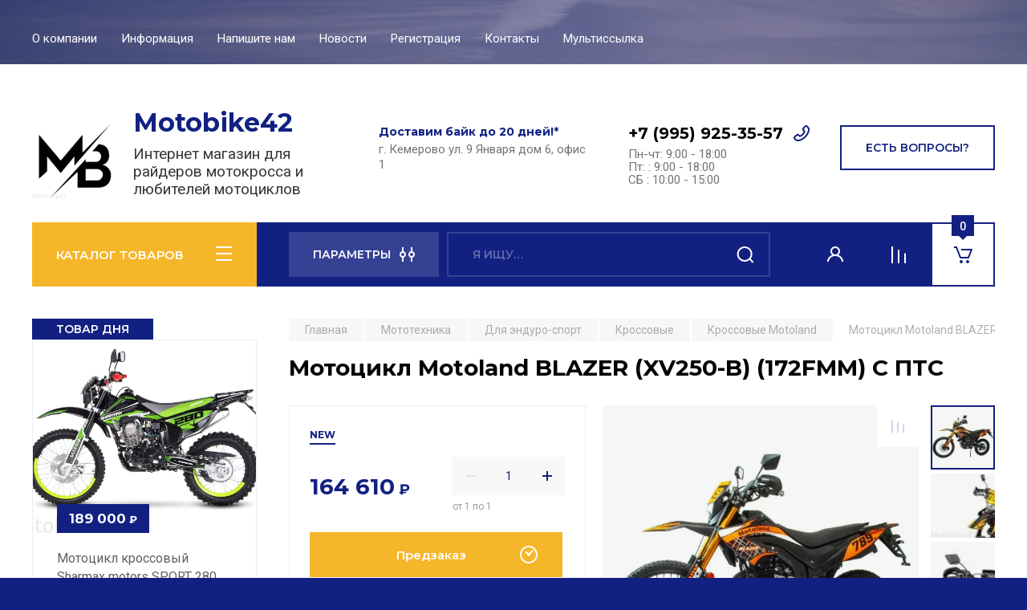

--- FILE ---
content_type: text/html; charset=utf-8
request_url: https://motobike42.ru/magazin/product/motocikl-kross-apollo-rx-250-172fmm-1
body_size: 28078
content:
<!doctype html>
<html lang="ru">

<head>
<meta charset="utf-8">
<meta name="robots" content="all"/>
<title>Мотоцикл Motoland BLAZER (XV250-B) (172FMM) C ПТС</title>
<!-- assets.top -->
<meta property="og:title" content="Мотоцикл Motoland BLAZER (XV250-B) (172FMM) C ПТС">
<meta name="twitter:title" content="Мотоцикл Motoland BLAZER (XV250-B) (172FMM) C ПТС">
<meta property="og:description" content="Мотоцикл Motoland BLAZER (XV250-B) (172FMM) C ПТС">
<meta name="twitter:description" content="Мотоцикл Motoland BLAZER (XV250-B) (172FMM) C ПТС">
<meta property="og:image" content="https://motobike42.ru/thumb/2/-QNdAB1dc-LSvj90QcNTpg/350r350/d/yljghypzbkl1ukuj1r5mjxfdag3txq0z.jpg">
<meta name="twitter:image" content="https://motobike42.ru/thumb/2/-QNdAB1dc-LSvj90QcNTpg/350r350/d/yljghypzbkl1ukuj1r5mjxfdag3txq0z.jpg">
<meta property="og:image:type" content="image/jpeg">
<meta property="og:image:width" content="350">
<meta property="og:image:height" content="350">
<meta property="og:type" content="website">
<meta property="og:url" content="https://motobike42.ru/magazin/product/motocikl-kross-apollo-rx-250-172fmm-1">
<meta name="twitter:card" content="summary">
<!-- /assets.top -->

<meta name="description" content="Мотоцикл Motoland BLAZER (XV250-B) (172FMM) C ПТС">
<meta name="keywords" content="Мотоциклы, дорожники, скоростные, байк кузбасса">
<meta name="SKYPE_TOOLBAR" content="SKYPE_TOOLBAR_PARSER_COMPATIBLE">
<meta name="viewport" content="width=device-width, initial-scale=1.0, maximum-scale=1.0, user-scalable=no">
<meta name="format-detection" content="telephone=no">
<meta http-equiv="x-rim-auto-match" content="none">

<!-- JQuery -->
<script src="/g/libs/jquery/1.10.2/jquery.min.js" charset="utf-8"></script>
<!-- JQuery -->

<!-- Common js -->
	<link rel="stylesheet" href="/g/css/styles_articles_tpl.css">
<meta name="google-site-verification" content="f6JMWnQ_r7UZt4D2Cn6-OMTOoGkoJf909kQ4Lo3hRXw" />
<meta name="zen-verification" content="qiCk39OMQGLDaWClBGIzK5NpDvRpMoBAErArLlV6ygAWSATmZXAa5oD5oDjIydp5" />
<meta name="yandex-verification" content="6c1c949a2cfd4f8f" />
<meta name="yandex-verification" content="eec29398bfeb00b3" />

            <!-- 46b9544ffa2e5e73c3c971fe2ede35a5 -->
            <script src='/shared/s3/js/lang/ru.js'></script>
            <script src='/shared/s3/js/common.min.js'></script>
        <link rel='stylesheet' type='text/css' href='/shared/s3/css/calendar.css' /><link rel="stylesheet" href="/g/libs/lightgallery-proxy-to-hs/lightgallery.proxy.to.hs.min.css" media="all" async>
<script src="/g/libs/lightgallery-proxy-to-hs/lightgallery.proxy.to.hs.stub.min.js"></script>
<script src="/g/libs/lightgallery-proxy-to-hs/lightgallery.proxy.to.hs.js" async></script>
<link rel="icon" href="/favicon.png" type="image/png">
	<link rel="apple-touch-icon" href="/thumb/2/LWXycLAsrYVHUeczKuvz_w/r/favicon.png">
	<link rel="apple-touch-icon" sizes="57x57" href="/thumb/2/cSiQoKjZkTMIo0ziQoXd3Q/57c57/favicon.png">
	<link rel="apple-touch-icon" sizes="60x60" href="/thumb/2/ADHYAP_QOPaTX7kCwZk1yQ/60c60/favicon.png">
	<link rel="apple-touch-icon" sizes="72x72" href="/thumb/2/NUeGOwT7ccqi0vKCk5c7CQ/72c72/favicon.png">
	<link rel="apple-touch-icon" sizes="76x76" href="/thumb/2/hXphuvuCGMlCNmPwtBK8JQ/76c76/favicon.png">
	<link rel="apple-touch-icon" sizes="114x114" href="/thumb/2/eu_DCr8HaH-4Fl9Q5T1Yug/114c114/favicon.png">
	<link rel="apple-touch-icon" sizes="120x120" href="/thumb/2/3MmgBXK7FEpfGfzqoDIQig/120c120/favicon.png">
	<link rel="apple-touch-icon" sizes="144x144" href="/thumb/2/j9LDtrtN_JRbLahuwp6tEA/144c144/favicon.png">
	<link rel="apple-touch-icon" sizes="152x152" href="/thumb/2/hJpSN6oEQd3e9064W7B_Jg/152c152/favicon.png">
	<link rel="apple-touch-icon" sizes="180x180" href="/thumb/2/f_vyPxiafrQ-f6zkloMaLQ/180c180/favicon.png">
	
	<meta name="msapplication-TileImage" content="/thumb/2/bmMZwZpxmRExzY98ed18Wg/c/favicon.png">
	<meta name="msapplication-square70x70logo" content="/thumb/2/u4ZCgXlIt0M0m6gZuZtRyQ/70c70/favicon.png">
	<meta name="msapplication-square150x150logo" content="/thumb/2/foNNC3kvbPYBac4AKEENng/150c150/favicon.png">
	<meta name="msapplication-wide310x150logo" content="/thumb/2/4xXaTyEaqfQGm4mLgRUUfg/310c150/favicon.png">
	<meta name="msapplication-square310x310logo" content="/thumb/2/rmdEXcb0zBLSx3J7TTuAiw/310c310/favicon.png">

<!--s3_require-->
<link rel="stylesheet" href="/g/basestyle/1.0.1/user/user.css" type="text/css"/>
<link rel="stylesheet" href="/g/basestyle/1.0.1/user/user.orange.css" type="text/css"/>
<script type="text/javascript" src="/g/basestyle/1.0.1/user/user.js" async></script>
<!--/s3_require-->

<!--s3_goal-->
<script src="/g/s3/goal/1.0.0/s3.goal.js"></script>
<script>new s3.Goal({map:[], goals: [], ecommerce:[{"ecommerce":{"detail":{"products":[{"id":"1648648307","name":"Motoland BLAZER (XV250-B) (172FMM) С ПТС","price":164610,"brand":"MOTOLAND","category":"Кроссовые Motoland"}]}}}]});</script>
<!--/s3_goal-->
<!-- Common js -->

<!-- Shop init -->
			
		
		
		
			<link rel="stylesheet" type="text/css" href="/g/shop2v2/default/css/theme.less.css">		
			<script type="text/javascript" src="/g/printme.js"></script>
		<script type="text/javascript" src="/g/shop2v2/default/js/tpl.js"></script>
		<script type="text/javascript" src="/g/shop2v2/default/js/baron.min.js"></script>
		
			<script type="text/javascript" src="/g/shop2v2/default/js/shop2.2.js"></script>
		
	<script type="text/javascript">shop2.init({"productRefs": {"1342412307":{"main_page_day_prod_include":{"1":["1648648307"]},"nom_tok_napraz_":{"84367107":["1648648307"]},"emkost_batarei":{"84291907":["1648648307"]},"vrema_zarada_ot_ezs_postoannyj_t":{"84292307":["1648648307"]},"vrema_zarada_ot_ezs_peremennyj_t":{"98686707":["1648648307"]},"tip_avtomobila":{"87303107":["1648648307"]},"elektromobili_":{"87303307":["1648648307"]},"mosnost_":{"85719907":["1648648307"]},"vrema_razgona_do_100_km_c":{"85692507":["1648648307"]},"ob_em_bagaznika_salona_v_l_":{"86935907":["1648648307"]},"massa_elektromobila":{"85692907":["1648648307"]},"vmestitel_nost_":{"84206507":["1648648307"]},"tip_privoda":{"85693107":["1648648307"]},"dal_nost_hoda_na_zarazennoj_bata":{"85845307":["1648648307"]},"vrema_zaradki_ot_rozetki_schuko":{"201782507":["1648648307"]},"maksimal_naa_skorost_":{"85693707":["1648648307"]},"nalicie_pts":{"84292507":["1648648307"]},"mosnost_elektromobila":{"87303907":["1648648307"]},"cvet_313":{"29895102":["1648648307"]}}},"apiHash": {"getPromoProducts":"c47591af7b937a7fc2bf0520fb0f1b65","getSearchMatches":"5b5bcb5bcb38e3d83b277f2745a015bb","getFolderCustomFields":"a6c00daa5ed8803964df599ce45a4aaf","getProductListItem":"f3c138944ef2798e020e04f0d6ef8bdd","cartAddItem":"02a89c052692e536671ea9271aadfd3b","cartRemoveItem":"c598ec5005c87a379d8b9f008254447c","cartUpdate":"17f5446b5205fc253c1ce45d1450a149","cartRemoveCoupon":"8e9d74a4bf78229b3bcb562f3da9a316","cartAddCoupon":"cbfd47ad8fbe6488a3badc5dce6f2b44","deliveryCalc":"a436fc39df7603dbcf4fe473d8c3cea9","printOrder":"9b0c24b97527a73e5882cb01efeac543","cancelOrder":"f24765bfce958587a470d4155dcac8c0","cancelOrderNotify":"fbf5281d06df6cc80d164e80f79451c7","repeatOrder":"2c5bcd972b9a48ae9b46b5d77cc192f1","paymentMethods":"ff8ae123670d0133bd4145cd3ca235d5","compare":"1313e298eede93251d2c32108218058d"},"hash": null,"verId": 3005229,"mode": "product","step": "","uri": "/magazin","IMAGES_DIR": "/d/","my": {"buy_alias":"\u0412 \u043a\u043e\u0440\u0437\u0438\u043d\u0443","buy_mod":true,"buy_kind":true,"on_shop2_btn":true,"gr_auth_placeholder":true,"gr_show_collcetions_amount":true,"gr_kinds_slider":true,"gr_cart_titles":true,"gr_filter_remodal_res":"1260","gr_sorting_no_filter":true,"gr_filter_remodal":true,"gr_filter_range_slider":false,"gr_search_range_slider":false,"gr_add_to_compare_text":"\u0421\u0440\u0430\u0432\u043d\u0438\u0442\u044c","gr_search_form_title":"\u041f\u041e\u0418\u0421\u041a \u041f\u041e \u041f\u0410\u0420\u0410\u041c\u0415\u0422\u0420\u0410\u041c","gr_vendor_in_thumbs":true,"gr_show_titles":true,"gr_show_options_text":"\u0412\u0441\u0435 \u043f\u0430\u0440\u0430\u043c\u0435\u0442\u0440\u044b","gr_pagelist_only_icons":true,"gr_filter_title_text":"\u0424\u0418\u041b\u042c\u0422\u0420","gr_filter_btn_text":"\u0424\u0418\u041b\u042c\u0422\u0420","gr_filter_reset_text":"\u041e\u0447\u0438\u0441\u0442\u0438\u0442\u044c","gr_card_slider_class":" vertical","gr_product_one_click":"\u0411\u044b\u0441\u0442\u0440\u044b\u0439 \u0437\u0430\u043a\u0430\u0437","gr_options_more_btn":"\u0412\u0441\u0435 \u043f\u0430\u0440\u0430\u043c\u0435\u0442\u0440\u044b","gr_cart_auth_remodal":true,"gr_cart_show_options_text":"\u041f\u043e\u043a\u0430\u0437\u0430\u0442\u044c \u043f\u0430\u0440\u0430\u043c\u0435\u0442\u0440\u044b","gr_cart_clear_btn_class":"clear_btn","gr_cart_back_btn":"\u041a \u043f\u043e\u043a\u0443\u043f\u043a\u0430\u043c","gr_cart_total_title":"\u0420\u0430\u0441\u0447\u0435\u0442","gr_cart_autoriz_btn_class":"cart_buy_rem","gr_cart_regist_btn_class":"cart_regist_btn","gr_coupon_placeholder":"\u041a\u0443\u043f\u043e\u043d","fold_btn_tit":"\u041a\u0410\u0422\u0410\u041b\u041e\u0413 \u0422\u041e\u0412\u0410\u0420\u041e\u0412","fold_mobile_title":"\u041a\u0410\u0422\u0410\u041b\u041e\u0413","search_btn_tit":"\u041f\u0410\u0420\u0410\u041c\u0415\u0422\u0420\u042b","search_form_btn":"\u041d\u0430\u0439\u0442\u0438","gr_show_nav_btns":true,"gr_hide_no_amount_rating":true,"price_fa_rouble":true,"gr_filter_placeholders":true,"gr_filter_only_field_title":true,"gr_comments_only_field_placeholder":true,"gr_coupon_used_text":"\u0418\u0441\u043f\u043e\u043b\u044c\u0437\u043e\u0432\u0430\u043d\u043d\u044b\u0439","gr_pluso_title":"\u041f\u043e\u0434\u0435\u043b\u0438\u0442\u044c\u0441\u044f","gr_cart_preview_version":"2.2.110-auto-accessories-adaptive-store-cart-preview","gr_filter_version":"global:shop2.2.110-auto-accessories-adaptive-store-filter.tpl","gr_cart_page_version":"global:shop2.2.110-auto-accessories-adaptive-store-cart.tpl","gr_product_template_name":"shop2.2.110-auto-accessories-adaptive-store-product-list-thumbs.tpl","gr_product_page_version":"global:shop2.2.110-auto-accessories-adaptive-store-product.tpl","gr_collections_item":"global:shop2.2.110-auto-accessories-adaptive-store-product-item-collections.tpl","gr_brends_pic_flat":true,"gr_header_blocks_align":true,"gr_subcategories_padding":true,"gr_top_menu_mod":true,"gr_logo_settings":true,"gr_subscribe_form_style":true,"gr_img_lazyload":true,"gr_compare_page_version":"global:shop2.2.110-auto-accessories-adaptive-store-compare.tpl","gr_buy_btn_data_url":true,"gr_product_quick_view":true,"gr_turn_zoom_image":true,"gr_shop_modules_new_style":true,"gr_pagelist_lazy_load_normal":true,"lazy_load_subpages":true,"gr_shop2_msg":true,"gr_additional_cart_preview_new_template":true,"gr_cart_amount_new":true,"gr_new_pluso_share":true,"gr_tool_tips_new":true,"fix_prod_per_page":true},"shop2_cart_order_payments": 2,"cf_margin_price_enabled": 0,"maps_yandex_key":"","maps_google_key":""});</script>
<style type="text/css">.product-item-thumb {width: 350px;}.product-item-thumb .product-image, .product-item-simple .product-image {height: 350px;width: 350px;}.product-item-thumb .product-amount .amount-title {width: 254px;}.product-item-thumb .product-price {width: 300px;}.shop2-product .product-side-l {width: 200px;}.shop2-product .product-image {height: 190px;width: 200px;}.shop2-product .product-thumbnails li {width: 56px;height: 56px;}</style>
<!-- Shop init -->

<!-- Custom styles -->
<link rel="stylesheet" href="/g/libs/jqueryui/datepicker-and-slider/css/jquery-ui.css">
<link rel="stylesheet" href="/g/libs/lightgallery/v1.2.19/lightgallery.css">
<link rel="stylesheet" href="/g/libs/remodal/css/remodal.css">
<link rel="stylesheet" href="/g/libs/remodal/css/remodal-default-theme.css">
<link rel="stylesheet" href="/g/libs/waslide/css/waslide.css">

<link rel="stylesheet" href="/g/libs/jquery-popover/0.0.4/jquery.popover.css">
<link rel="stylesheet" href="/g/libs/tiny-slider/2.9.2/css/animate.min.css">
<link rel="stylesheet" href="/g/libs/tiny-slider/2.9.2/css/tiny-slider.min.css">
<!-- Custom styles -->


<!-- Custom js -->
<script src="/g/libs/jquery-responsive-tabs/1.6.3/jquery.responsiveTabs.min.js" charset="utf-8"></script>
<script src="/g/libs/jquery-match-height/0.7.2/jquery.matchHeight.min.js" charset="utf-8"></script>
<script src="/g/libs/jqueryui/datepicker-and-slider/js/jquery-ui.min.js" charset="utf-8"></script>
<script src="/g/libs/jqueryui/touch_punch/jquery.ui.touch_punch.min.js" charset="utf-8"></script>

<script src="/g/libs/owl-carousel/2.3.4/owl.carousel.min.js" charset="utf-8"></script>

<script src="/g/libs/flexmenu/1.4.2/flexmenu.min.modern.js" charset="utf-8"></script>
<script src="/g/libs/lightgallery/v1.2.19/lightgallery.js" charset="utf-8"></script>
<script src="/g/libs/jquery-slick/1.6.0/slick.min.js" charset="utf-8"></script>
<script src="/g/libs/remodal/js/remodal.js" charset="utf-8"></script>
<script src="/g/libs/waslide/js/animit.js"></script>
<script src="/g/libs/waslide/js/waslide.js"></script>
<script src="/g/libs/vanilla-lazyload/17.1.0/lazyload.min.js"></script>
<script src="/g/templates/shop2/widgets/js/timer.js" charset="utf-8"></script>

<script src="/g/libs/jquery-popover/0.0.4/jquery.popover.js"></script>
<script src="/g/libs/tiny-slider/2.9.2/js/tiny-slider.helper.ie8.min.js"></script>
<script src="/g/libs/tiny-slider/2.9.2/js/tiny-slider.min.js"></script>
<!-- Custom js -->

<!-- Site js -->
<script src="/g/s3/misc/form/shop-form/shop-form-minimal.js" charset="utf-8"></script>
<script src="/g/templates/shop2/2.110.2/auto-accessories/js/plugins.js" charset="utf-8"></script>

<!-- Site js -->








<script src="/g/templates/shop2/2.110.2/auto-accessories/shop2_msg/shop2_msg.js"></script>




<!-- Theme styles -->


    <link rel="stylesheet" href="/t/v3474/images/theme9/theme.scss.css">



<!-- Theme styles -->

<!-- Main js -->
	<script src="/g/templates/shop2/2.110.2/auto-accessories/js/shop_main.js" charset="utf-8"></script>
<!-- Main js -->

	
<style>
	[id ^= sandbox_theme_panel]{color: #000; width: 100px!important; font-size: 10px !important;right: 0 !important;top: auto !important;bottom: 0 !important;}
</style>

<link rel="stylesheet" href="/g/templates/shop2/2.110.2/auto-accessories/css/global_styles.css">

</head><body class="site gr_shop2_msg">
    		
			<style>
				.quick-view-trigger {display: none !important;}
			</style>
		
		
		
	   
   <div class="site_wrap wrap_ton" style="background-image: url(/thumb/2/Ga2ctxnLYxUCzqaBd9mFDA/r/d/krasivyj-zakat-v-dyunax-na-sotocikle.jpg)">
	   <div class="mobile_panel_wrap">
	      <div class="mobile__panel">
	         <a class="close-button"><span>&nbsp;</span></a>
	         <div class="mobile_panel_inner">
	            <div class="mobile_menu_prev">
	               <div class="btn_next_menu"><span>МЕНЮ</span></div>
	                <div class="shared_mob_title">КАТАЛОГ</div>
	                <nav class="mobile_shared_wrap">                    
	                </nav>
	
	            </div>
	            <div class="mobile_menu_next">
	               <div class="btn_prev_menu"><span>Назад</span></div>
	               
	            </div>
	         </div>
	      </div>
	   </div>

	   <div class="site__wrapper">
	      <div class="top-menu">
	         <nav class="top-menu__inner block_padding top_menu_mod">            
	            <ul class="top-menu__items"><li class="has-child"><a href="/o-kompanii" >О компании</a><ul class="level-2"><li><a href="/karera-v-kompanii" >Карьера в компании</a></li></ul></li><li class="has-child"><a href="/informatsiya" >Информация</a><ul class="level-2"><li><a href="/oplatit" >Оплатить</a></li><li><a href="/dostavka" >Доставка</a></li><li><a href="/vozvrat-i-obmen" >Возврат и обмен</a></li><li><a href="/uridicheskaya_informaciya"  target="_blank">Юридическая информация</a></li></ul></li><li><a href="/napishite-nam" >Напишите нам</a></li><li><a href="/news" >Новости</a></li><li><a href="/registraciya"  target="_blank">Регистрация</a></li><li><a href="/kontakty" >Контакты</a></li><li><a href="/multissylka"  target="_blank">Мультиссылка</a></li></ul>            
	         </nav>
	      </div>
		      
				      <div class="site__inner">
	         <header class="site-header block_padding site_header_align">
	            <div class="company-info logo_style logo_left  logo_no_compress">
	            							<a href="https://motobike42.ru" class="company-info__logo_pic"><img src="/thumb/2/2IloHJ7-Hx5KJiKEJzjY1Q/145r107/d/remove-bgai_1745043069087.png" style="max-width: 145px;" alt="Motobike42"></a>
															<div class="company-info__name_desc">
		  						               	<a href="https://motobike42.ru" title="На главную страницу" class="company-info__name">Motobike42</a>
		               		               		               <div class="company-info__descr">Интернет магазин для райдеров мотокросса и любителей мотоциклов</div>
		               	               </div>
	               	            </div>
	            <div class="head-contacts">
	               <div class="head-contacts__inner">
	                  <div class="head-contacts__address">
	                  		                     <div class="head-contacts__title">Доставим байк до 20 дней!*</div>
	                     	                     	                     <div class="head-contacts__body">г. Кемерово ул. 9 Января дом 6, офис 1</div>
	                     	                  </div>
	                  
	                  	                  <div class="head-contacts__phones">
	                     <div class="head-contacts__phones-inner">
	                        <div class="div-block">
	                        		                        	<div><a href="tel:+7 (995) 925-35-57" class="link">+7 (995) 925-35-57</a></div> 
	                        		                        </div>
	                        	                        <div class="head-contacts__phone-time">Пн-чт: 9:00 - 18:00<br />
Пт:     : 9:00 - 18:00<br />
СБ    : 10:00 - 15:00</div>
	                        	                     </div>
	                  </div>
	                  	               </div>
	               	               <div class="head-conracts__recall"><span data-remodal-target="form_top_popap" class="head-conracts__recall-btn w-button">ЕСТЬ ВОПРОСЫ?</span></div>
	               	            </div>
	         </header>
	         <div class="shop-modules block_padding shop_modules_new_style">
	            <div class="shop-modules__inner">
	               <div class="shop-modules__folders">
	                  <div class="shop-modules__folders-title">КАТАЛОГ ТОВАРОВ</div>
	                  <div class="shop-modules__folder-icon"></div>
	               </div>
	               <div class="shop-modules__folders_mobile">
	                  <div class="shop-modules__folder-icon"></div>
	               </div>
	                <div class="shop-modules__search">
	                    <div data-remodal-target="search_popap" class="shop-modules__search-popup w-button">ПАРАМЕТРЫ</div>
	                     <nav class="search_catalog_top">
	                     	
	                     								    <form action="/magazin/search" enctype="multipart/form-data" method="get" class="shop-modules__search-form w-form">
		                     	    <input type="text" id="s[name]" name="search_text" placeholder="Я ищу…" class="shop-modules__search-input w-input">
		                     	    <button class="shop-modules__search-btn w-button">Найти</button>
		                       <re-captcha data-captcha="recaptcha"
     data-name="captcha"
     data-sitekey="6LcYvrMcAAAAAKyGWWuW4bP1De41Cn7t3mIjHyNN"
     data-lang="ru"
     data-rsize="invisible"
     data-type="image"
     data-theme="light"></re-captcha></form> 
									                                         
					      </nav>
	
	                </div>
	               <div class="mobile-contacts" data-remodal-target="contact_popap">&nbsp;</div>
	               <div class="mobile-search" data-remodal-target="search_popap">&nbsp;</div>
	               
	               <div class="shop-modules__cabinet" data-remodal-target="login_popap">&nbsp;</div>
	               
	               					<div class="compare-block">
						<a href="/magazin/compare" class="compare-block__link" target="_blank">&nbsp;</a>
						<div class="compare-block__amount">0</div>
					</div>
	               	               
	               
	               					
																	
													<div class="gr-cart-preview">
										
		<div id="shop2-cart-preview">
									<a href="/magazin/cart" class=" pointer_events_none">
				<span class="shop-modules__cart-amount">0</span>
			</a>
		</div>
	
								</div>
							 
											
						                
	            </div>
	         </div>
	         <div class="site-content content_shop_pages">
	            <div class="site-content__inner block_padding">
	              
	               <div class="site-content__left">
	                  <nav class="folders-nav ">
	                     
	                    
	                    <ul class="folders_menu">
													         						         						         						         						    						         						              						              						                   <li class="firstlevel sublevel "><a class="hasArrow" href="/magazin/folder/elektrotransport"><span>Мототехника</span></a>
						              						         						         						         						         						    						         						              						                   						                        <ul>
						                            <li class="parentItem"><a href="/magazin/folder/elektrotransport"><span>Мототехника</span></a></li>
						                    							              						              						                   <li class="sublevel "><a class="hasArrow" href="/magazin/folder/motokross-1"><span>Для эндуро-спорт</span></a>
						              						         						         						         						         						    						         						              						                   						                        <ul>
						                            <li class="parentItem"><a href="/magazin/folder/motokross-1"><span>Для эндуро-спорт</span></a></li>
						                    							              						              						                   <li class="sublevel "><a class="hasArrow" href="/magazin/folder/motokross"><span>Кроссовые</span></a>
						              						         						         						         						         						    						         						              						                   						                        <ul>
						                            <li class="parentItem"><a href="/magazin/folder/motokross"><span>Кроссовые</span></a></li>
						                    							              						              						                   <li class=""><a href="/magazin/folder/krossovye-motoland"><span>Кроссовые Motoland</span></a>
						              						         						         						         						         						    						         						              						                   						                        </li>
						                        						                   						              						              						                   <li class=""><a href="/magazin/folder/krossovye-pwr-racing-series"><span>Кроссовые PWR Racing</span></a>
						              						         						         						         						         						    						         						              						                   						                        </li>
						                        						                   						              						              						                   <li class=""><a href="/magazin/folder/krossovye-sharmax"><span>Кроссовые Sharmax</span></a>
						              						         						         						         						         						    						         						              						                   						                        </li>
						                        						                             </ul></li>
						                        						                   						              						              						                   <li class="sublevel "><a class="hasArrow" href="/magazin/folder/pitbajki-sharmax"><span>Питбайки</span></a>
						              						         						         						         						         						    						         						              						                   						                        <ul>
						                            <li class="parentItem"><a href="/magazin/folder/pitbajki-sharmax"><span>Питбайки</span></a></li>
						                    							              						              						                   <li class=""><a href="/magazin/folder/pitbajki"><span>Питбайки GSMotors и Sharmax</span></a>
						              						         						         						         						         						    						         						              						                   						                        </li>
						                        						                   						              						              						                   <li class=""><a href="/magazin/folder/pitbajki-1"><span>Питбайки PWR Racing</span></a>
						              						         						         						         						         						    						         						              						                   						                        </li>
						                        						                   						              						              						                   <li class=""><a href="/magazin/folder/pitbajki-pwr-racing"><span>Питбайки Motoland</span></a>
						              						         						         						         						         						    						         						              						                   						                        </li>
						                        						                             </ul></li>
						                        						                             </ul></li>
						                        						                   						              						              						                   <li class="sublevel "><a class="hasArrow" href="/magazin/folder/dlya-goroda"><span>Для города</span></a>
						              						         						         						         						         						    						         						              						                   						                        <ul>
						                            <li class="parentItem"><a href="/magazin/folder/dlya-goroda"><span>Для города</span></a></li>
						                    							              						              						                   <li class=""><a href="/magazin/folder/dorozhnye"><span>Дорожные</span></a>
						              						         						         						         						         						    						         						              						                   						                        </li>
						                        						                   						              						              						                   <li class=""><a href="/magazin/folder/mopedy"><span>Мопеды</span></a>
						              						         						         						         						         						    						         						              						                   						                        </li>
						                        						                   						              						              						                   <li class=""><a href="/magazin/folder/skutery"><span>Скутеры</span></a>
						              						         						         						         						         						    						         						              						                   						                        </li>
						                        						                             </ul></li>
						                        						                   						              						              						                   <li class=""><a href="/magazin/folder/dlya-dalnyaka"><span>Для дальняка</span></a>
						              						         						         						         						         						    						         						              						                   						                        </li>
						                        						                             </ul></li>
						                        						                   						              						              						                   <li class="firstlevel"><a href="/magazin/folder/kvadrocikly"><span>Квадроциклы</span></a>
						              						         						         						         						         						    						         						              						                   						                        </li>
						                        						                   						              						              						                   <li class="firstlevel"><a href="/folder/mopedy"><span>Мотобуксировщики</span></a>
						              						         						         						         						         						    						         						              						                   						                        </li>
						                        						                   						              						              						                   <li class="firstlevel"><a href="/magazin/folder/snegohody"><span>Снегоходы</span></a>
						              						         						         						         						         						    						         						              						                   						                        </li>
						                        						                   						              						              						                   <li class="firstlevel"><a href="/magazin/folder/vodnaya-tehnika-i-motory"><span>Водная техника и моторы</span></a>
						              						         						         						         						         						    						         						              						                   						                        </li>
						                        						                   						              						              						                   <li class="firstlevel sublevel "><a class="hasArrow" href="/magazin/folder/ekipirovka"><span>Экипировка</span></a>
						              						         						         						         						         						    						         						              						                   						                        <ul>
						                            <li class="parentItem"><a href="/magazin/folder/ekipirovka"><span>Экипировка</span></a></li>
						                    							              						              						                   <li class=""><a href="/magazin/folder/moto-shlemy"><span>Мото шлемы</span></a>
						              						         						         						         						         						    						         						              						                   						                        </li>
						                        						                             </ul></li>
						                        						                   						              						              						                   <li class="firstlevel"><a href="/magazin/folder/maslo-i-gsm"><span>Масло и ГСМ</span></a>
						              						         						         						         						         						    						         						              						                   						                        </li>
						                        						                   						              						              						                   <li class="firstlevel"><a href="/magazin/folder/aksessuary-dlya-mototehniki"><span>Покрышки и резина</span></a>
						              						         						         						         						         						    						         						              						                   						                        </li>
						                        						                   						              						              						                   <li class="firstlevel"><a href="/magazin/folder/dvigateli-v-sbore"><span>Двигатели в сборе</span></a>
						              						         						         						         						         						    						    						    </li>
						</ul>
	                    
	                  </nav>
	
	                   	                   
	                                        
	                
	                		                <div class="action-product">
		                			                	<div class="action-product__title">ТОВАР ДНЯ</div>
		                								<div class="action-product__inner"></div>
						</div>
						                  
	                  	                  
	                  						<div class="spec-main-lots">
							<div class="spec-main-lots__inner">
								<div class="spec-main-lots__title">РАСПРОДАЖА</div>
								<div class="spec-main-lots__wrap">
									<div class="spec-prod-list">
														        				
				        								        					    


<form method="post" action="/magazin?mode=cart&amp;action=add" accept-charset="utf-8" class="shop2-product-item product-item">
    
    <input type="hidden" name="kind_id" value="355744909" />
    <input type="hidden" name="product_id" value="301042509" />
    <input type="hidden" name="meta" value="{&quot;main_page_day_prod_include&quot;:1,&quot;nom_tok_napraz_&quot;:84367107}" />

    <div class="product-item__top">
        
        <div class="product-item__image contain_img">
                            <a href="/magazin/product/motocikl-krossovyj-sharmax-motors-expert-pro-280-enduro-1" class="lazy"  data-bg="/thumb/2/ZUUYBzmt6JOrcPPTTMJlFA/350r350/d/r2kha84si5zkgf9xgoygvhe9wsr2w6f5.jpg" >
                	                   		<img src="/g/spacer.gif" data-src="/thumb/2/ZUUYBzmt6JOrcPPTTMJlFA/350r350/d/r2kha84si5zkgf9xgoygvhe9wsr2w6f5.jpg" class="lazy" alt="Мотоцикл кроссовый Sharmax motors SPORT 280 Enduro" title="Мотоцикл кроссовый Sharmax motors SPORT 280 Enduro" />
                                    </a>
            					    	<span class="quick-view-trigger" data-url="/magazin/product/motocikl-krossovyj-sharmax-motors-expert-pro-280-enduro-1">Быстрый просмотр</span>
		            </div> 
    </div>


    <div class="product-item__bottom">
        <div class="product-item__bottom-left">


            <div class="product-item__heading">                
                	
	
	<div class="tpl-rating-block hide">Рейтинг:<div class="tpl-stars hide"><div class="tpl-rating" style="width: 0%;"></div></div>(0 голосов)</div>

	                <div class="product-item__name">
                    <a href="/magazin/product/motocikl-krossovyj-sharmax-motors-expert-pro-280-enduro-1">Мотоцикл кроссовый Sharmax motors SPORT 280 Enduro</a>
                </div>
                
	
					
	
	
					<div class="shop2-product-article"><span>Артикул:</span> EP2852124</div>
	
	                                
            </div>
            
            
            <div class="product-item__params">
            	
            	                    <div class="product-item__vendor">
                        <a href="/magazin/vendor/sharmax">SHARMAX</a>
                    </div>
                            	                
                <div class="product-item__params-body">
                                            <div class="product-item__note">
                            Мотоцикл кроссовый Sharmax motors SPORT 280 Enduro — устойчивая и идеально сбалансированная в мире эндуро.
                        </div>
                                        

 
	
		
	
                </div>
                <div class="product-item__params-inner">
                                            <div class="options-btn">
                            <span data-text="Все параметры">Все параметры</span>
                        </div>
                                    </div>
            </div>            
                        <div class="product-item__disc_panel">               

                                    <div class="product-flags">
                        <div class="product-flags__left">
                            <div class="product-flags__item new_item"><span>New</span></div>                            <div class="product-flags__item spec_item"><span>Sale</span></div>                                                    </div>
                        <div class="product-flags__right">
                                                                                                                                                                                                                                                                                                                                                                                                                                                                                                                                                                                                                                                                                                        <div class="product-flags__item custom_item">
                                            <span style="border-color: #0cf259; color: #0cf259;">В наличии</span>
                                        </div>
                                                                                                                                                                                                                                                                                    </div>
                    </div>
                
                                    
                
            </div>
                    </div>


        <div class="product-item__bottom-right">
            
            <div class="product-item__buttons">
            	
                                    <div class="product-price">
                        	
                        	<div class="price-current">
		<strong>189&nbsp;000</strong>
		<span class="fa fa-rouble">₽</span>	</div>
                    </div>
                                                    	

	<div class="product-amount">
					<div class="amount-title">Количество:</div>
							<div class="shop2-product-amount">
				<button type="button" class="amount-minus">&#8722;</button><input type="text" name="amount" data-kind="355744909"  data-min="1" data-multiplicity="0" maxlength="4" value="1" /><button type="button" class="amount-plus">&#43;</button>
			</div>
							<div class="amount-min">
					от 1 
					по 1 
				</div>
						</div>
                  
                
                    
			<div class="product-compare">
			<label class="compare_plus gr-button-3">
				<input type="checkbox" value="355744909"/>
				Сравнить
			</label>
					</div>
		
                    
                    
                    
			<button class="shop-product-btn type-2 buy" type="submit" data-url="/magazin/product/motocikl-krossovyj-sharmax-motors-expert-pro-280-enduro-1">
			<span>В корзину</span>
		</button>
	
<input type="hidden" value="Мотоцикл кроссовый Sharmax motors SPORT 280 Enduro" name="product_name" />
<input type="hidden" value="https:///magazin/product/motocikl-krossovyj-sharmax-motors-expert-pro-280-enduro-1" name="product_link" />                            </div>
            
                        
        </div>
        
    </div>
    
<re-captcha data-captcha="recaptcha"
     data-name="captcha"
     data-sitekey="6LcYvrMcAAAAAKyGWWuW4bP1De41Cn7t3mIjHyNN"
     data-lang="ru"
     data-rsize="invisible"
     data-type="image"
     data-theme="light"></re-captcha></form>


				        								        								        				
				        								        					    
    

<form method="post" action="/magazin?mode=cart&amp;action=add" accept-charset="utf-8" class="shop2-product-item product-item">
    
    <input type="hidden" name="kind_id" value="1069113507" />
    <input type="hidden" name="product_id" value="857408107" />
    <input type="hidden" name="meta" value="null" />

    <div class="product-item__top">
        
        <div class="product-item__image contain_img">
                            <a href="/magazin/product/pitbajk-motoland-tcx125-e-sinij" class="lazy"  data-bg="/thumb/2/X5OzoDHEHBWzwiDW5j0WVg/350r350/d/015298.jpg" >
                	                   		<img src="/g/spacer.gif" data-src="/thumb/2/X5OzoDHEHBWzwiDW5j0WVg/350r350/d/015298.jpg" class="lazy" alt="Питбайк  Motoland TCX125 E синий" title="Питбайк  Motoland TCX125 E синий" />
                                    </a>
            					    	<span class="quick-view-trigger" data-url="/magazin/product/pitbajk-motoland-tcx125-e-sinij">Быстрый просмотр</span>
		            </div> 
    </div>


    <div class="product-item__bottom">
        <div class="product-item__bottom-left">


            <div class="product-item__heading">                
                	
	
	<div class="tpl-rating-block hide">Рейтинг:<div class="tpl-stars hide"><div class="tpl-rating" style="width: 0%;"></div></div>(0 голосов)</div>

	                <div class="product-item__name">
                    <a href="/magazin/product/pitbajk-motoland-tcx125-e-sinij">Питбайк  Motoland TCX125 E синий</a>
                </div>
                
	
					
	
	
					<div class="shop2-product-article"><span>Артикул:</span> 15298</div>
	
	                                
            </div>
            
            
            <div class="product-item__params">
            	
            	                    <div class="product-item__vendor">
                        <a href="/magazin/vendor/motoland">MOTOLAND</a>
                    </div>
                            	                
                <div class="product-item__params-body">
                                            <div class="product-item__note">
                            YX 152FMH 125cm3+электростартер
                        </div>
                                        

 
	
		
	
                </div>
                <div class="product-item__params-inner">
                                            <div class="options-btn">
                            <span data-text="Все параметры">Все параметры</span>
                        </div>
                                    </div>
            </div>            
                        <div class="product-item__disc_panel">               

                                    <div class="product-flags">
                        <div class="product-flags__left">
                                                        <div class="product-flags__item spec_item"><span>Sale</span></div>                                                    </div>
                        <div class="product-flags__right">
                                                                                                                                                                                                                                                                                                                                                                                                                                                                        <div class="product-flags__item custom_item">
                                            <span style="border-color: #0cf259; color: #0cf259;">В наличии</span>
                                        </div>
                                                                                                                                                                                                                                                                                                            <div class="product-flags__item custom_item">
                                            <span style="border-color: #ff0033; color: #ff0033;">Собран, готов к работе</span>
                                        </div>
                                                                                                                        </div>
                    </div>
                
                                    
                
            </div>
                    </div>


        <div class="product-item__bottom-right">
            
            <div class="product-item__buttons">
            	
                                    <div class="product-price">
                        	
		
	<div class="price-old "><span>
		<strong>127&nbsp;972</strong>
									<span class="fa fa-rouble">₽</span>						</span></div>

	                        	<div class="price-current">
		<strong>89&nbsp;310</strong>
		<span class="fa fa-rouble">₽</span>	</div>
                    </div>
                                                    	

	<div class="product-amount">
					<div class="amount-title">Количество:</div>
							<div class="shop2-product-amount">
				<button type="button" class="amount-minus">&#8722;</button><input type="text" name="amount" data-kind="1069113507"  data-min="1" data-multiplicity="0" maxlength="4" value="1" /><button type="button" class="amount-plus">&#43;</button>
			</div>
							<div class="amount-min">
					от 1 
					по 1 
				</div>
						</div>
                  
                
                    
			<div class="product-compare">
			<label class="compare_plus gr-button-3">
				<input type="checkbox" value="1069113507"/>
				Сравнить
			</label>
					</div>
		
                    
                    
                    
			<button class="shop-product-btn type-2 buy" type="submit" data-url="/magazin/product/pitbajk-motoland-tcx125-e-sinij">
			<span>В корзину</span>
		</button>
	
<input type="hidden" value="Питбайк  Motoland TCX125 E синий" name="product_name" />
<input type="hidden" value="https:///magazin/product/pitbajk-motoland-tcx125-e-sinij" name="product_link" />                            </div>
            
                        
        </div>
        
    </div>
    
<re-captcha data-captcha="recaptcha"
     data-name="captcha"
     data-sitekey="6LcYvrMcAAAAAKyGWWuW4bP1De41Cn7t3mIjHyNN"
     data-lang="ru"
     data-rsize="invisible"
     data-type="image"
     data-theme="light"></re-captcha></form>


				        								        								        				
				        								        					    


<form method="post" action="/magazin?mode=cart&amp;action=add" accept-charset="utf-8" class="shop2-product-item product-item">
    
    <input type="hidden" name="kind_id" value="1975137507" />
    <input type="hidden" name="product_id" value="1616336907" />
    <input type="hidden" name="meta" value="null" />

    <div class="product-item__top">
        
        <div class="product-item__image no-image contain_img">
            					    	<span class="quick-view-trigger" data-url="/magazin/product/dvigatel-49ss-2-h-takt-dlya-minibajka-bez-reduktora">Быстрый просмотр</span>
		            </div> 
    </div>


    <div class="product-item__bottom">
        <div class="product-item__bottom-left">


            <div class="product-item__heading">                
                	
	
	<div class="tpl-rating-block hide">Рейтинг:<div class="tpl-stars hide"><div class="tpl-rating" style="width: 0%;"></div></div>(0 голосов)</div>

	                <div class="product-item__name">
                    <a href="/magazin/product/dvigatel-49ss-2-h-takt-dlya-minibajka-bez-reduktora">Двигатель  49СС 2-х такт. для минибайка без редуктора</a>
                </div>
                
	
					
	
	
					<div class="shop2-product-article"><span>Артикул:</span> 16731</div>
	
	                                
            </div>
            
            
            <div class="product-item__params">
            	
            	                    <div class="product-item__vendor">
                        <a href="/magazin/vendor/motoland">MOTOLAND</a>
                    </div>
                            	                
                <div class="product-item__params-body">
                                        

 
	
		
	
                </div>
                <div class="product-item__params-inner">
                                            <div class="options-btn">
                            <span data-text="Все параметры">Все параметры</span>
                        </div>
                                    </div>
            </div>            
                        <div class="product-item__disc_panel">               

                                    <div class="product-flags">
                        <div class="product-flags__left">
                            <div class="product-flags__item new_item"><span>New</span></div>                            <div class="product-flags__item spec_item"><span>Sale</span></div>                                                    </div>
                        <div class="product-flags__right">
                                                                                                                                                                                                                                                                                                                                                                                                                                                                                                                    </div>
                    </div>
                
                                    
                
            </div>
                    </div>


        <div class="product-item__bottom-right">
            
            <div class="product-item__buttons">
            	
                                    <div class="product-price">
                        	
                        	<div class="price-current">
		<strong>8&nbsp;178</strong>
		<span class="fa fa-rouble">₽</span>	</div>
                    </div>
                                                    	

	<div class="product-amount">
					<div class="amount-title">Количество:</div>
							<div class="shop2-product-amount">
				<button type="button" class="amount-minus">&#8722;</button><input type="text" name="amount" data-kind="1975137507"  data-min="1" data-multiplicity="1" maxlength="4" value="1" /><button type="button" class="amount-plus">&#43;</button>
			</div>
							<div class="amount-min">
					от 1 
					по 1 
				</div>
						</div>
                  
                
                    
			<div class="product-compare">
			<label class="compare_plus gr-button-3">
				<input type="checkbox" value="1975137507"/>
				Сравнить
			</label>
					</div>
		
                    
                    
                    
			<button class="shop-product-btn type-2 onrequest" type="submit" data-url="/magazin/product/dvigatel-49ss-2-h-takt-dlya-minibajka-bez-reduktora">
			<span>Предзаказ</span>
		</button>
	
<input type="hidden" value="Двигатель  49СС 2-х такт. для минибайка без редуктора" name="product_name" />
<input type="hidden" value="https:///magazin/product/dvigatel-49ss-2-h-takt-dlya-minibajka-bez-reduktora" name="product_link" />                            </div>
            
                        
        </div>
        
    </div>
    
<re-captcha data-captcha="recaptcha"
     data-name="captcha"
     data-sitekey="6LcYvrMcAAAAAKyGWWuW4bP1De41Cn7t3mIjHyNN"
     data-lang="ru"
     data-rsize="invisible"
     data-type="image"
     data-theme="light"></re-captcha></form>


				        								        								        				
				        								        								        				
				        								        								        				
				        								        								        				
				        								        								        				
				        								        								        				
				        								        								        				
				        								        								        				
				        								        								        				
				        								        								        				
				        								        								        				
				        								        								        				
				        								        								        				
				        								        								        				
				        								        								        				
				        								        								        				
				        								        								        				
				        								        								        				
				        								        								        				
				        								        								        				
				        								        								        				
				        								        								        				
				        								        								        				
				        								        								        				
				        								        								        				
				        								        								        				
				        								        								        				
				        								        								        				
				        								        								        				
				        								        								        				
				        								        								        				
				        								        								        				
				        								        								        				
				        								        								        				
				        								        								        				
				        								        								        				
				        								        								        				
				        								        								        				
				        								        								        				
				        								        								        				
				        								        								        				
				        								        								        				
				        								        								        				
				        								        								        				
				        								        								        				
				        								        								        				
				        								        								        				
				        								        													</div>
									
									<a href="/magazin/search?s[special]=1" class="spec-main-lots__btn">Посмотреть все</a>
									
								</div>
							</div>
						</div>
												
							                  
	                  	                  
	                  	                  
	               </div>
	              
	               <div class="site-content__right">
	                    
	                      
	
	                    	
						<main class="site-main">
				            <div class="site-main__inner">
				                
				                				                
				                <div class="site-path"><a href="/"><span>Главная</span></a> <a href="/magazin/folder/elektrotransport"><span>Мототехника</span></a> <a href="/magazin/folder/motokross-1"><span>Для эндуро-спорт</span></a> <a href="/magazin/folder/motokross"><span>Кроссовые</span></a> <a href="/magazin/folder/krossovye-motoland"><span>Кроссовые Motoland</span></a> <span>Мотоцикл Motoland BLAZER (XV250-B) (172FMM) C ПТС</span></div>				                
	                            <h1>Мотоцикл Motoland BLAZER (XV250-B) (172FMM) C ПТС</h1>
	                            	                            
	                            
	                            								
								
<div class="shop2-cookies-disabled shop2-warning hide"></div>


	
		
							
			
							
			
							
			
		
				
		
					


	<div class="card-page">
		
			
	
	<div class="tpl-rating-block hide">Рейтинг:<div class="tpl-stars hide"><div class="tpl-rating" style="width: 0%;"></div></div>(0 голосов)</div>

			
		<div class="card-page__top">		
			<div class="card-page__right">
				<form
					method="post"
					action="/magazin?mode=cart&amp;action=add"
					accept-charset="utf-8"
					class="shop2-product">
	
					<div class="shop2-product__inner">
						<input type="hidden" name="kind_id" value="1648648307"/>
						<input type="hidden" name="product_id" value="1342412307"/>
						<input type="hidden" name="meta" value='{&quot;main_page_day_prod_include&quot;:&quot;1&quot;,&quot;nom_tok_napraz_&quot;:&quot;84367107&quot;,&quot;emkost_batarei&quot;:&quot;84291907&quot;,&quot;vrema_zarada_ot_ezs_postoannyj_t&quot;:&quot;84292307&quot;,&quot;vrema_zarada_ot_ezs_peremennyj_t&quot;:&quot;98686707&quot;,&quot;tip_avtomobila&quot;:&quot;87303107&quot;,&quot;elektromobili_&quot;:&quot;87303307&quot;,&quot;mosnost_&quot;:&quot;85719907&quot;,&quot;vrema_razgona_do_100_km_c&quot;:&quot;85692507&quot;,&quot;ob_em_bagaznika_salona_v_l_&quot;:&quot;86935907&quot;,&quot;massa_elektromobila&quot;:&quot;85692907&quot;,&quot;vmestitel_nost_&quot;:&quot;84206507&quot;,&quot;tip_privoda&quot;:&quot;85693107&quot;,&quot;dal_nost_hoda_na_zarazennoj_bata&quot;:&quot;85845307&quot;,&quot;vrema_zaradki_ot_rozetki_schuko&quot;:&quot;201782507&quot;,&quot;maksimal_naa_skorost_&quot;:&quot;85693707&quot;,&quot;nalicie_pts&quot;:&quot;84292507&quot;,&quot;mosnost_elektromobila&quot;:&quot;87303907&quot;,&quot;cvet_313&quot;:[&quot;29895102&quot;,&quot;87305907&quot;]}'/>					
						
												
						<div class="form-additional">
							
						
															<div class="product-flags-wrap">
				                    <div class="product-flags">
				                        <div class="product-flags__left">
				                            <div class="product-flags__item new_item"><span>New</span></div>				                            				                            				                        </div>
				                        <div class="product-flags__right">
				                            				                                				                                				                                				                                				                                    				                                				                            				                        </div>
				                    </div>
				                </div>
			                 <!-- .card-slider__flags -->
			                
			                
	
															<div class="product-price">
										<div class="price-current">
		<strong>164&nbsp;610</strong>
		<span class="fa fa-rouble">₽</span>	</div>
										
								
								</div>
									

	<div class="product-amount">
					<div class="amount-title">Количество:</div>
							<div class="shop2-product-amount">
				<button type="button" class="amount-minus">&#8722;</button><input type="text" name="amount" data-kind="1648648307"  data-min="1" data-multiplicity="0" maxlength="4" value="1" /><button type="button" class="amount-plus">&#43;</button>
			</div>
							<div class="amount-min">
					от 1 
					по 1 
				</div>
						</div>
								
			<button class="shop-product-btn type-3 onrequest" type="submit" data-url="/magazin/product/motocikl-kross-apollo-rx-250-172fmm-1">
			<span>Предзаказ</span>
		</button>
	
<input type="hidden" value="Motoland BLAZER (XV250-B) (172FMM) С ПТС" name="product_name" />
<input type="hidden" value="https:///magazin/product/motocikl-kross-apollo-rx-250-172fmm-1" name="product_link" />														
				        					            															            		<div class="buy-one-click gr-button-3" data-remodal-target="one-click"
					            			data-api-url="/-/x-api/v1/public/?method=form/postform&param[form_id]=5749702&param[tpl]=global:shop2.form.minimal.tpl&param[product_link]=motobike42.ru/magazin/product/motocikl-kross-apollo-rx-250-172fmm-1&param[product_name]=Motoland BLAZER (XV250-B) (172FMM) С ПТС">
					            			Быстрый заказ
					            		</div>
					            					            				            							</div>
	
						<div class="shop2-product__top">
			                
	
					
	
	
					<div class="shop2-product-article"><span>Артикул:</span> 12285</div>
	
							
		                </div>
	
								                    <div class="shop2-product__vendor">
		                        <a href="/magazin/vendor/motoland">MOTOLAND</a>
		                    </div>
		                	
									                <div class="product-anonce">
			                    Motoland BLAZER 250 - отличный эндуро-мотоцикл по доступной цене. Двигатель 172FMM, мощностью 21 л.с., усиленную «перевернутую» переднюю вилку, защиту двигателя и рук, LCD-панель, светодиодные поворотники и стоп-сигнал и кроссовую фару.<br />
Переднее колесо 2.75-21, заднее колесо 4.0-18.мотоцикл двойного назначения – для асфальта и легкого бездорожья.<br />
Наличие ПТС дает возможность легально передвигаться по городским улицам и дорогам общего пользования, внедорожные качества позволяет без особых усилий преодолевать бездорожье.
			                </div>
			            		            
	
			            <div class="shop2-product__options">
			            	

 
	
		
					<div class="shop2-product-options">
			<div class="option-item odd type-select"><div class="option-title">Рабочий объем:</div><div class="option-body">250 см3</div></div><div class="option-item even type-select"><div class="option-title">Система охлаждения:</div><div class="option-body">Воздушная</div></div><div class="option-item odd type-select"><div class="option-title">Шаг цепи:</div><div class="option-body">428</div></div><div class="option-item even type-select"><div class="option-title">Модель свечи зажигания:</div><div class="option-body">NGK-DR8EA</div></div><div class="option-item odd type-select"><div class="option-title">Маркировка двигателя мотоцикла:</div><div class="option-body">172FMM</div></div><div class="option-item even"><div class="option-title">Цвет</div><div class="option-body">
	
				
		
			
				<div class="shop2-color-ext-select">
					<i></i>
					<ul class="shop2-color-ext-options">
																																	
																						
							<li data-value="Цвет: 29895102" >
								<span style="background-color:#000000"><em></em></span>
								<div>Черный</div>
								<ins></ins>
							</li>

																																		
																						
							<li data-value="Цвет: 87305907" class="shop2-color-ext-selected">
								<span style="background-color:#ff6600"><em></em></span>
								<div>Оранжевый</div>
								<ins></ins>
							</li>

																																	</ul>
					<input type="hidden" class="additional-cart-params" value="Цвет: 87305907" name="cvet_313">
				</div>

			
		
	
</div></div>
		</div>
					<div class="options-more">
	            <span data-text="Все параметры">Все параметры</span>
	        </div>
        	
			            </div>
	
					</div>
				<re-captcha data-captcha="recaptcha"
     data-name="captcha"
     data-sitekey="6LcYvrMcAAAAAKyGWWuW4bP1De41Cn7t3mIjHyNN"
     data-lang="ru"
     data-rsize="invisible"
     data-type="image"
     data-theme="light"></re-captcha></form><!-- Product -->
			</div>
	
			<div class="card-page__left">
				
				<div class="card-slider vertical">		
	
					
					
					<div class="card_page_compare">
						
			<div class="product-compare">
			<label class="compare_plus gr-button-3">
				<input type="checkbox" value="1648648307"/>
				Сравнить
			</label>
					</div>
		
					</div>
					<div class="card-slider__items">
						<div class="card-slider__item">
							
														
								<div class="card-slider__image">
																			<a class="gr-image-zoom" href="/d/yljghypzbkl1ukuj1r5mjxfdag3txq0z.jpg">
			                                <img src="/thumb/2/d8_C7ysDv46-Q3Z8ITRXpg/600r600/d/yljghypzbkl1ukuj1r5mjxfdag3txq0z.jpg"  alt="Motoland BLAZER (XV250-B) (172FMM) С ПТС" title="Motoland BLAZER (XV250-B) (172FMM) С ПТС" />
			                            </a>
																	</div>
								
													</div>
																					<div class="card-slider__item">
									
																
										<div class="card-slider__image">
											<a class="gr-image-zoom" href="/d/jvutr26ihc7y9y3es7834408yna0bsry.jpg">
				                                <img src="/thumb/2/46odtM0ViK-Exlov1e6PEA/600r600/d/jvutr26ihc7y9y3es7834408yna0bsry.jpg" alt="jvutr26ihc7y9y3es7834408yna0bsry" />
				                            </a>
										</div>
										
																	</div>
															<div class="card-slider__item">
									
																
										<div class="card-slider__image">
											<a class="gr-image-zoom" href="/d/il30tllqy2xsvp4zg9nyrys6mcgbjsve.jpg">
				                                <img src="/thumb/2/SdjLHd6j0bWAzg0YNl96kg/600r600/d/il30tllqy2xsvp4zg9nyrys6mcgbjsve.jpg" alt="il30tllqy2xsvp4zg9nyrys6mcgbjsve" />
				                            </a>
										</div>
										
																	</div>
															<div class="card-slider__item">
									
																
										<div class="card-slider__image">
											<a class="gr-image-zoom" href="/d/c1yrm2crcf44ojqtp2yihpd318tpftmu.jpg">
				                                <img src="/thumb/2/YG2zuLevHllt0sgtwcH6-Q/600r600/d/c1yrm2crcf44ojqtp2yihpd318tpftmu.jpg" alt="c1yrm2crcf44ojqtp2yihpd318tpftmu" />
				                            </a>
										</div>
										
																	</div>
															<div class="card-slider__item">
									
																
										<div class="card-slider__image">
											<a class="gr-image-zoom" href="/d/1230140m94c7020iypn8bei82pnxiadc.jpg">
				                                <img src="/thumb/2/ML4fK6MqLbRq6izV9G87Xg/600r600/d/1230140m94c7020iypn8bei82pnxiadc.jpg" alt="1230140m94c7020iypn8bei82pnxiadc" />
				                            </a>
										</div>
										
																	</div>
																		</div>
					
											<div class="card-slider__thumbs">
							<div class="card-slider__thumbs-slider">
								<div class="card-slider__thumb">
									<div class="card-slider__thumb-img">
																					<a href="javascript:void(0);" style="background-image: url(/thumb/2/NdiOd5V-x6GYyCaV10HPZg/120r120/d/yljghypzbkl1ukuj1r5mjxfdag3txq0z.jpg);" >
												<img src="/thumb/2/NdiOd5V-x6GYyCaV10HPZg/120r120/d/yljghypzbkl1ukuj1r5mjxfdag3txq0z.jpg" alt="Motoland BLAZER (XV250-B) (172FMM) С ПТС" title="Motoland BLAZER (XV250-B) (172FMM) С ПТС" />
											</a>
																			</div>
								</div>
																	<div class="card-slider__thumb">
										<div class="card-slider__thumb-img">
											<a href="javascript:void(0);" style="background-image: url(/thumb/2/T9jwNYigM6Nh7vLShTXYNA/120r120/d/jvutr26ihc7y9y3es7834408yna0bsry.jpg);" >
												<img src="/thumb/2/T9jwNYigM6Nh7vLShTXYNA/120r120/d/jvutr26ihc7y9y3es7834408yna0bsry.jpg" title="Motoland BLAZER (XV250-B) (172FMM) С ПТС" alt="Motoland BLAZER (XV250-B) (172FMM) С ПТС" />
											</a>
										</div>
									</div>
																	<div class="card-slider__thumb">
										<div class="card-slider__thumb-img">
											<a href="javascript:void(0);" style="background-image: url(/thumb/2/Y2eFP2swXJZrg8fF-ZpHHA/120r120/d/il30tllqy2xsvp4zg9nyrys6mcgbjsve.jpg);" >
												<img src="/thumb/2/Y2eFP2swXJZrg8fF-ZpHHA/120r120/d/il30tllqy2xsvp4zg9nyrys6mcgbjsve.jpg" title="Motoland BLAZER (XV250-B) (172FMM) С ПТС" alt="Motoland BLAZER (XV250-B) (172FMM) С ПТС" />
											</a>
										</div>
									</div>
																	<div class="card-slider__thumb">
										<div class="card-slider__thumb-img">
											<a href="javascript:void(0);" style="background-image: url(/thumb/2/A4fE6bb43apG51CmfSg0lQ/120r120/d/c1yrm2crcf44ojqtp2yihpd318tpftmu.jpg);" >
												<img src="/thumb/2/A4fE6bb43apG51CmfSg0lQ/120r120/d/c1yrm2crcf44ojqtp2yihpd318tpftmu.jpg" title="Motoland BLAZER (XV250-B) (172FMM) С ПТС" alt="Motoland BLAZER (XV250-B) (172FMM) С ПТС" />
											</a>
										</div>
									</div>
																	<div class="card-slider__thumb">
										<div class="card-slider__thumb-img">
											<a href="javascript:void(0);" style="background-image: url(/thumb/2/Kk1haj2EQaxrHLErBQ5ZGg/120r120/d/1230140m94c7020iypn8bei82pnxiadc.jpg);" >
												<img src="/thumb/2/Kk1haj2EQaxrHLErBQ5ZGg/120r120/d/1230140m94c7020iypn8bei82pnxiadc.jpg" title="Motoland BLAZER (XV250-B) (172FMM) С ПТС" alt="Motoland BLAZER (XV250-B) (172FMM) С ПТС" />
											</a>
										</div>
									</div>
															</div>
						</div>
									</div> <!-- .card-slider -->
				
				
										                    <div class="pluso-share pluso-share-new">
	                        <div class="pluso-share__title">Поделиться</div>
	                        <div class="pluso-share__body">
	                        	<script src="https://yastatic.net/es5-shims/0.0.2/es5-shims.min.js"></script>
								<script src="https://yastatic.net/share2/share.js"></script>
								<div class="ya-share2" data-services="vkontakte,odnoklassniki,viber,whatsapp,telegram"></div>
	                        </div>
	                    </div> <!-- yandex-share -->
	                				
					
			</div>
	
		</div>
		
			        <div class="shop2-product-navigation">
	        <!--noindex--><a rel="nofollow" class="shop2-btn" href="/magazin/product/motocikl-kross-apollo-rx-250-172fmm-1/prev">Предыдущий</a><!--/noindex-->
	        <!--noindex--><a rel="nofollow" class="shop2-btn" href="/magazin/product/motocikl-kross-apollo-rx-250-172fmm-1/next">Следующий</a><!--/noindex-->
	        </div>
	    		
		<div class="card-page__bottom">
	
				



	<div id="product-tabs" class="shop-product-data">
									<ul class="shop-product-data__nav">
					<li class="active-tab"><a href="#shop2-tabs-2">Описание</a></li><li ><a href="#shop2-tabs-1">Параметры</a></li><li ><a href="#shop2-tabs-01"><span>Отзывы</span></a></li>
				</ul>
			
						<div class="shop-product-data__desc">

																								<div class="desc-area html_block active-area" id="shop2-tabs-2">
									Как видите, за довольно символическую цену вы получаете полноценный эндуро мотоцикл. После небольшой доработки мотоцикла, его свободно можно использовать для эндуро рейдов.<br />
Blazer 250 отлично подойдет как опытным любителям эндуро, так и начинающим.Мотоцикл маневренный и потрясающе удобный в городе, из за своей узкой и высокой формы, способный пролезть даже в минимальные зазоры между стоящими в пробке автомобилями. , внедорожные качества позволяет без усилий преодолевать грязь и трудопроходивые места .<br />
<br />
Максимальную скорость &ndash; 120 км/ч которой для города и неспешных прогулок за его пределы вполне достаточно..<br />
При этом он прост в управлении и неприхотлив в обслуживании и подходит мотолюбителям любого возраста,и опыта вождения.<br />
<br />
Мягкое сидение для 2-х пассажиров и подножки пассажира для удобных совместных поездок.<br />
Тихий городской глушитель, который не доставит вам дискомфорта.<br />
Скромный расход топлива, который почти не зависит от того, с какой скоростью едет мотоцикл и на каких оборотах работает двигатель, в среднем это 3,2-3,5 л на 100 км.<br />
<br />
Мотоцикл прост в управлении и неприхотлив в обслуживании. Подходит мотолюбителям Эндуро любого возраста и опыта вождения, которым нужна техника для поездок из точки А в точку Б и обратно по дорогам и легкому бездорожью.<br />
Технические характеристики<br />
Motoland BLAZER 250 оснащен одноцилиндровым четырехтактным двигателем с воздушным охлаждением.<br />
Двигатель 172 FMM мощностью 21 л. с. и объемом 250 см&sup3;, ГРМ Цепной<br />
Карбюратор PZ 30 .<br />
Для запуска двигателя можно использовать электростартер или кикстартер.<br />
Механическая трансмиссия содержит 5 передач.<br />
Полудуплексная стальная рама<br />
Дополнительный бардачок для ключей&nbsp;&nbsp;<br />
Установлена 428 цепь&nbsp;&nbsp;<br />
Защита рук<br />
Мотоцикл оснащен надежными передними и задними тормозами с двух и одно поршневыми тормозными суппортами соответственно.<br />
Колёса спицованные, размер заднего колеса &mdash; 18 дюймов, переднего &mdash; 21 дюйм<br />
Весит 120 кг, выдерживает нагрузку до 150 кг.
								</div>
																				
																<div class="desc-area params_block " id="shop2-tabs-1">
								<div class="shop2-product-params"><div class="param-item odd"><div class="param-title">Рабочий объем:</div><div class="param-body">250 см3</div></div><div class="param-item even"><div class="param-title">Система охлаждения:</div><div class="param-body">Воздушная</div></div><div class="param-item odd"><div class="param-title">Шаг цепи:</div><div class="param-body">428</div></div><div class="param-item even"><div class="param-title">Модель свечи зажигания:</div><div class="param-body">NGK-DR8EA</div></div><div class="param-item odd"><div class="param-title">Тип мотоцикла:</div><div class="param-body">Кроссовый</div></div><div class="param-item even"><div class="param-title">Маркировка двигателя мотоцикла:</div><div class="param-body">172FMM</div></div><div class="param-item odd"><div class="param-title">Мощность</div><div class="param-body">21</div></div><div class="param-item even"><div class="param-title">ГРМ:</div><div class="param-body">Цепь</div></div><div class="param-item odd"><div class="param-title">Балансирный вал:</div><div class="param-body">Нет</div></div><div class="param-item even"><div class="param-title">Запуск двигателя:</div><div class="param-body">Кикстартер/Электростартер</div></div><div class="param-item odd"><div class="param-title">Трансмиссия:</div><div class="param-body">Механика</div></div><div class="param-item even"><div class="param-title">Число передач:</div><div class="param-body">5</div></div><div class="param-item odd"><div class="param-title">Тип колес:</div><div class="param-body">Спицованные металлические</div></div><div class="param-item even"><div class="param-title">Размер колес: FR-RR</div><div class="param-body">2.75хR21 / 4.0хR18</div></div><div class="param-item odd"><div class="param-title">Модель карбюратора:</div><div class="param-body">PZ30</div></div><div class="param-item even"><div class="param-title">Наличие ПТС</div><div class="param-body">Да</div></div><div class="param-item odd"><div class="param-title">Вес (кг)</div><div class="param-body">105</div></div><div class="param-item even"><div class="param-title">Цвет</div><div class="param-body">	
	
	
					
			<ul class="shop2-color-ext-multi">
														
																	<li style="background-color: #000000">
															<ul>
																													<li>
											<span style="background-color:#000000"></span>
											<div>Черный</div>
										</li>
																													<li>
											<span style="background-color:#ff6600"></span>
											<div>Оранжевый</div>
										</li>
																	</ul>
													</li>
					
														
																	<li style="background-color: #ff6600">
													</li>
					
							</ul>

		
	
</div></div></div>
							</div>
													
								
				
								
															<div class="desc-area comments_block " id="shop2-tabs-01">
		                    							
	<div class="comments-block">

		

		
							<div class="comments-reg">
					<div class="comments-reg__title">Авторизуйтесь, чтобы оставить комментарий</div>
					<form method="post" class="tpl-form tpl-auth clear-self" action="/registraciya/login" method="post">
		
	<div class="tpl-left">
		<div class="tpl-field">
						<div class="field-value">
				<input placeholder="Введите Ваш e-mail" type="text" class="auth-login" name="login" value="" />
			</div>
		</div>

		<div class="tpl-field">
						<div class="field-value">
				<input placeholder="Введите Ваш пароль" type="password" class="auth-password" name="password" />
			</div>
		</div>

		<div class="tpl-field checkbox">
			<label>
				<input class="auth_reg" type="checkbox" name="password" onclick="this.value=(this.value=='0'?'1':'0');" value="0" name="remember" />
				Запомнить меня
			</label>
		</div>

		<div class="tpl-btns">
			<button class="gr-button-1" type="submit">Войти</button>
							<a class="gr-button-1" href="/registraciya/register">Регистрация</a>
					</div>
		
	</div>

	<div class="tpl-right">
		<div class="tpl-field-text">
			Если Вы уже зарегистрированы на нашем сайте, но забыли пароль или Вам не пришло письмо подтверждения, воспользуйтесь формой восстановления пароля.
		</div>
		
		<div class="tpl-field">
			<a class="gr-button-1" href="/registraciya/forgot_password">
				Восстановить пароль
			</a>
		</div>
	</div>
<re-captcha data-captcha="recaptcha"
     data-name="captcha"
     data-sitekey="6LcYvrMcAAAAAKyGWWuW4bP1De41Cn7t3mIjHyNN"
     data-lang="ru"
     data-rsize="invisible"
     data-type="image"
     data-theme="light"></re-captcha></form>				</div>
						
							<div class="shop2v2-cart-soc-block">
					



				
						<div class="g-form-field__title"><b>Также Вы можете войти через:</b></div>
			<div class="g-social">
																												<div class="g-social__row">
								<a href="/users/hauth/start/vkontakte?return_url=/magazin/product/motocikl-kross-apollo-rx-250-172fmm-1" class="g-social__item g-social__item--vk-large" rel="nofollow">Vkontakte</a>
							</div>
																																						<!--noindex-->
							<a href="/users/hauth/start/yandex?return_url=/magazin/product/motocikl-kross-apollo-rx-250-172fmm-1" class="g-social__item g-social__item--ya" rel="nofollow">Yandex</a>
						<!--/noindex-->
																
			</div>
			
		
	
			<div class="g-auth__personal-note">
									
			
							Ознакомлен с пользовательским соглашением. <a href="/registraciya/agreement" target="_blank">Подробнее</a>
					</div>
					</div>
			
		
	</div>

		                </div>
		                            
                

			</div><!-- Product Desc -->
		
					<div class="shop2-product-tags">
				<span>теги:</span>
				<div>
											<a href="/magazin/tag/zapchasti-na-enduro">Запчасти на эндуро</a>, 											<a href="/magazin/tag/skorostnye">скоростные</a>, 											<a href="/magazin/tag/enduro">эндуро</a>, 											<a href="/magazin/tag/motosport">мотоспорт</a>, 											<a href="/magazin/tag/motokross">мотокросс</a>, 											<a href="/magazin/tag/motocikly">Мотоциклы</a>, 											<a href="/magazin/tag/vriks">врикс</a>, 											<a href="/magazin/tag/bajk-kuzbassa">байк кузбасса</a>									</div>
			</div>
			</div>
										
<div class="collections">
	<div class="collections__inner">
			</div>
</div>		    
		    				<div class="remodal" data-remodal-id="one-click" role="dialog" data-remodal-options="hashTracking: false">
					<button data-remodal-action="close" class="gr-icon-btn remodal-close-btn"><span>Закрыть</span></button>
				</div> <!-- one-click-form -->
				
		</div>
	</div>

		
		
		<div class="gr-back-btn">
			<a href="javascript:shop2.back()" class="shop2-btn shop2-btn-back">Назад</a>
		</div>

	





</div>
				        </main> <!-- .site-main -->
	
	               </div>
	            </div>
	            	            
	            	            
	            	            
	            	            <div class="site-advantage block_padding advantage_inner">
	               <div class="site-advantage__inner">
	                  <div class="site-advantage__items">
	                  		                     <div class="site-advantage__item">
	                        <div class="site-advantage__item-pic">
	                        		                        		<img src="/g/spacer.gif" data-src="/thumb/2/Oev19ALXXrEyHSUgMIUtJg/30r30/d/delivery.svg" class="site-advantage__item-icon lazy">
	                        		                        </div>
	                        <div class="site-advantage__item-title">Доставим “до вашего места”</div>
	                     </div>
	                     	                     <div class="site-advantage__item">
	                        <div class="site-advantage__item-pic">
	                        		                        		<img src="/g/spacer.gif" data-src="/thumb/2/soLABp7AMUu_y5ot9ZYTDw/30r30/d/sale.svg" class="site-advantage__item-icon lazy">
	                        		                        </div>
	                        <div class="site-advantage__item-title">Система скидок</div>
	                     </div>
	                     	                     <div class="site-advantage__item">
	                        <div class="site-advantage__item-pic">
	                        		                        		<img src="/g/spacer.gif" data-src="/thumb/2/xR6gf7zJ-WWgbX8WNwEojw/30r30/d/thumb.svg" class="site-advantage__item-icon lazy">
	                        		                        </div>
	                        <div class="site-advantage__item-title">Только продукция от официальных заводов</div>
	                     </div>
	                     	                     <div class="site-advantage__item">
	                        <div class="site-advantage__item-pic">
	                        		                        		<img src="/g/spacer.gif" data-src="/thumb/2/hw_PQ3j0g1Pp1xr56mb_pQ/30r30/d/return.svg" class="site-advantage__item-icon lazy">
	                        		                        </div>
	                        <div class="site-advantage__item-title">Предпродажное обслуживание</div>
	                     </div>
	                     	                  </div>
	               </div>
	            </div>
	            	         </div>
	      </div>
	      
	        				<div class="link-top-btn">&nbsp;</div>
				      
	      <footer class="site-footer">
	         <div class="site-footer__inner" style="padding-bottom: 20px;">
	         		            <div class="subscribe block_padding gr_subscribe_form_style">
	            		               <div class="form-block">
	                  <div class="form-block__form">
	                  		                     <div class="form-block__form__title">Подпишись на акции</div>
	                     	                     <div class="form-block__form-body w-form">                        
	                        <div class="bot_form">
	                        	
                        	
	    
        
    <div class="tpl-anketa" data-api-url="/-/x-api/v1/public/?method=form/postform&param[form_id]=5749502" data-api-type="form">
    		    	                <div class="tpl-anketa__right">
	        	            <form method="post" action="/" data-s3-anketa-id="5749502">
	                <input type="hidden" name="param[placeholdered_fields]" value="1" />
	                <input type="hidden" name="form_id" value="5749502">
	                	                	                <input type="hidden" name="param[hide_title]" value="1" />
	                <input type="hidden" name="param[product_name]" value="" />
                	<input type="hidden" name="param[product_link]" value="https://" />
                	<input type="hidden" name="param[policy_checkbox]" value="1" />
                	<input type="hidden" name="param[has_span_button]" value="" />
	                <input type="hidden" name="tpl" value="global:shop2.form.minimal.tpl">
	                		                		                    		                        <div class="tpl-field type-email field-required first-inline">
		                            		                            
		                            		                            <div class="field-value">
		                                		                                		                                    <input type="text" 
		                                    	 required  
			                                    size="30" 
			                                    maxlength="100" 
			                                    value="" 
			                                    name="d[0]" 
			                                    placeholder="E-mail *" 
		                                    />
		                                		                                
		                                		                            </div>
		                        </div>
		                    		                		                    		                        <div class="tpl-field type-checkbox field-required first-inline policy_checkbox">
		                            		                            
		                            		                            <div class="field-value">
		                                		                                		                                    <ul>
		                                        		                                            <li>
	                                            		
	                                            		<label>
	                                            			<input 
	                                            				 required  
			                                            		type="checkbox" 
			                                            		value="Да" 
			                                            		name="d[1]" 
		                                            		/>
	                                            			<span>Подписываясь , вы соглашаетесь на обработку&nbsp;&nbsp;<a href="/registraciya/agreement" target="_blank">персональных данных</a> <ins class="field-required-mark">*</ins></span>
	                                            		</label>
		                                        	</li>
		                                        		                                    </ul>
		                                		                                
		                                		                            </div>
		                        </div>
		                    		                	
	        			        		
	                	
	                <div class="tpl-field tpl-field-button">
	                    <button type="submit" class="tpl-form-button">Подписаться</button>
	                </div>
	
	            <re-captcha data-captcha="recaptcha"
     data-name="captcha"
     data-sitekey="6LcYvrMcAAAAAKyGWWuW4bP1De41Cn7t3mIjHyNN"
     data-lang="ru"
     data-rsize="invisible"
     data-type="image"
     data-theme="light"></re-captcha></form>
	            
	        		        	
	                </div>
    </div>
	                        </div>
	                     </div>
	                  </div>
	               </div>
	               	               
	               	               <div class="social-links__wrap">
	                  <div class="social-links">
	                  		                  	<a href="https://vk.com/motobikebazar42" target="_blank" class="social-links__item w-inline-block">
	                  			                  			<img src="/g/spacer.gif" data-src="/thumb/2/jkEocxyFLQiRBKl0_P7NFA/52r52/d/fgs16_vk_square.svg" class="social-link__icon lazy">
	                  			                  	</a>
	                  		                  </div>
	               </div>
	               	            </div>
	            	            
	            
	            		           	<div class="footer-payments block_padding">
		           		<div class="footer-payments__inner">
		           					           				<div class="footer-payments__title">Способ оплаты</div>
		           					           			<div class="footer-payments__items">
		           						           									           				<div class="footer-payments__item">
				           					<a href="javascript:void(0);">
				           						<img src="/thumb/2/vuRnaFFfJaIGQHr4xcJ8FA/90c50/d/fgs16_paykeeper-cl.svg" alt="PayKeeper" title="PayKeeper" />
				           					</a>
				           				</div>
			           						           						           									           				<div class="footer-payments__item">
				           					<a href="javascript:void(0);">
				           						<img src="/thumb/2/M7NH_rHe_W6TOubuOEpPcQ/90c50/d/m-card.svg" alt="MasterCard" title="MasterCard" />
				           					</a>
				           				</div>
			           						           						           									           				<div class="footer-payments__item">
				           					<a href="javascript:void(0);">
				           						<img src="/thumb/2/aOYHgZQZVnQeoFXzRBu6tA/90c50/d/visa.svg" alt="Visa" title="Visa" />
				           					</a>
				           				</div>
			           						           						           									           				<div class="footer-payments__item">
				           					<a href="javascript:void(0);">
				           						<img src="/thumb/2/PcvmK8Yrj9nLQMpgakulBA/90c50/d/mir.svg" alt="Мир" title="Мир" />
				           					</a>
				           				</div>
			           						           						           			</div>
		           		</div>
		           	</div>
	           		            
	            
	            <div class="site-footer__contacts block_padding">
	               <div class="site-footer__site-info">
	               			                  <div class="site-footer__sitename">Motobike42</div>
	                  		                  <div class="site-footer__site-copyright">
	                  					            				            				            				            <p>&copy; [2020-2025] [Motobike42]</p>

<p>&nbsp;</p>

<p>&nbsp;</p>

<p>*При наличии техники MotoLand Racer на складе и полной предоплаты через&nbsp;сайт motobike42</p>
	                  </div>
	                  <div class="site-footer__counters"><!-- Yandex.Metrika informer -->
<a href="https://metrika.yandex.ru/stat/?id=86931562&amp;from=informer"
target="_blank" rel="nofollow"><img src="https://informer.yandex.ru/informer/86931562/3_1_FFFFFFFF_EFEFEFFF_0_pageviews"
style="width:88px; height:31px; border:0;" alt="Яндекс.Метрика" title="Яндекс.Метрика: данные за сегодня (просмотры, визиты и уникальные посетители)" class="ym-advanced-informer" data-cid="86931562" data-lang="ru" /></a>
<!-- /Yandex.Metrika informer -->

<!-- Yandex.Metrika counter -->
<script type="text/javascript" >
   (function(m,e,t,r,i,k,a){m[i]=m[i]||function(){(m[i].a=m[i].a||[]).push(arguments)};
   m[i].l=1*new Date();
   for (var j = 0; j < document.scripts.length; j++) {if (document.scripts[j].src === r) { return; }}
   k=e.createElement(t),a=e.getElementsByTagName(t)[0],k.async=1,k.src=r,a.parentNode.insertBefore(k,a)})
   (window, document, "script", "https://mc.yandex.ru/metrika/tag.js", "ym");

   ym(86931562, "init", {
        clickmap:true,
        trackLinks:true,
        accurateTrackBounce:true,
        webvisor:true,
        ecommerce:"dataLayer"
   });
</script>
<noscript><div><img src="https://mc.yandex.ru/watch/86931562" style="position:absolute; left:-9999px;" alt="" /></div></noscript>
<!-- /Yandex.Metrika counter -->

<!-- Top.Mail.Ru counter -->
<script type="text/javascript">
var _tmr = window._tmr || (window._tmr = []);
_tmr.push({id: "3393863", type: "pageView", start: (new Date()).getTime()});
(function (d, w, id) {
  if (d.getElementById(id)) return;
  var ts = d.createElement("script"); ts.type = "text/javascript"; ts.async = true; ts.id = id;
  ts.src = "https://top-fwz1.mail.ru/js/code.js";
  var f = function () {var s = d.getElementsByTagName("script")[0]; s.parentNode.insertBefore(ts, s);};
  if (w.opera == "[object Opera]") { d.addEventListener("DOMContentLoaded", f, false); } else { f(); }
})(document, window, "tmr-code");
</script>
<noscript><div><img src="https://top-fwz1.mail.ru/counter?id=3393863;js=na" style="position:absolute;left:-9999px;" alt="Top.Mail.Ru" /></div></noscript>
<!-- /Top.Mail.Ru counter -->

<!-- Top.Mail.Ru logo -->
<a href="https://top-fwz1.mail.ru/jump?from=3393863">
<img src="https://top-fwz1.mail.ru/counter?id=3393863;t=479;l=1" height="31" width="88" alt="Top.Mail.Ru" style="border:0;" /></a>
<!-- /Top.Mail.Ru logo -->














<!--LiveInternet counter--><a href="https://www.liveinternet.ru/click"
target="_blank"><img id="licntF2ED" width="88" height="31" style="border:0" 
title="LiveInternet: показано число просмотров за 24 часа, посетителей за 24 часа и за сегодня"
src="[data-uri]"
alt=""/></a><script>(function(d,s){d.getElementById("licntF2ED").src=
"https://counter.yadro.ru/hit?t21.2;r"+escape(d.referrer)+
((typeof(s)=="undefined")?"":";s"+s.width+"*"+s.height+"*"+
(s.colorDepth?s.colorDepth:s.pixelDepth))+";u"+escape(d.URL)+
";h"+escape(d.title.substring(0,150))+";"+Math.random()})
(document,screen)</script><!--/LiveInternet-->












<!-- Google tag (gtag.js) -->
<script async src="https://www.googletagmanager.com/gtag/js?id=G-WW1MEQVG8Z"></script>
<script>
  window.dataLayer = window.dataLayer || [];
  function gtag(){dataLayer.push(arguments);}
  gtag('js', new Date());

  gtag('config', 'G-WW1MEQVG8Z');
</script>









<!-- Google tag (gtag.js) -->
<script async src="https://www.googletagmanager.com/gtag/js?id=G-WW1MEQVG8Z"></script>
<script>
  window.dataLayer = window.dataLayer || [];
  function gtag(){dataLayer.push(arguments);}
  gtag('js', new Date());

  gtag('config', 'G-WW1MEQVG8Z');
</script>



<div class="RP-SCRIPT"><a class="RP-LINK" href="https://radiopotok.ru/radio/1432">MOTORADIO.ONLINE</a></div><script defer src="https://radiopotok.ru/f/script6.1/1432.js" charset="UTF-8"></script>
<!--__INFO2026-02-03 19:58:54INFO__-->
</div>
	               </div>
	               <div class="site-footer__contacts-wrap">
	               			                  <div class="site-footer__phones">
	                     <div class="site-footer__phones-wrap">
	                     		                        <div class="div-block"><a href="tel:+7 (995) 925-35-57" class="link-2">+7 (995) 925-35-57</a></div>
	                        	                        	                        <div class="site-footer__phone-time">Пн-чт: 9:00 - 18:00<br />
Пт:     : 9:00 - 18:00<br />
СБ    : 10:00 - 15:00</div>
	                        	                     </div>
	                  </div>
	                  	                  <div class="site-footer__address">
	                     <div class="site-footer__address-wrap">
	                     		                        <div class="site-footer__address-body">г. Кемерово ул. 9 Января дом 6, офис 1</div>
	                        	                     </div>
	                     	                     <a href="/kontakty#z" class="address_button w-button">Пункт самовывоза на карте</a>
	                     	                  </div>
	                  	                  <div class="site-footer__mail">
	                     <div class="site-footer__mail-wrap">
	                     		                     	<a href="mailto:torchstat@yandex.ru" class="site-footer__mail-link">torchstat@yandex.ru</a>
	                     		                     </div>
	                  </div>
	                  	               </div>
	            </div>
	            <div class="site-footer__nav block_padding">
	               <nav class="bottom_menu_wrap">
	                   <ul class="bottom_menu"><li class="has-child"><a href="/o-kompanii" >О компании</a></li><li class="has-child"><a href="/informatsiya" >Информация</a></li><li><a href="/napishite-nam" >Напишите нам</a></li><li><a href="/news" >Новости</a></li><li><a href="/registraciya"  target="_blank">Регистрация</a></li><li><a href="/kontakty" >Контакты</a></li><li><a href="/multissylka"  target="_blank">Мультиссылка</a></li></ul>	               </nav>
	               	               <div class="site-footer__megacopy"><span style='font-size:14px;' class='copyright'><!--noindex--><span style="text-decoration:underline; cursor: pointer;" onclick="javascript:window.open('https://megagr'+'oup.ru/?utm_referrer='+location.hostname)" class="copyright">Мегагрупп.ру</span><!--/noindex--></span></div>
	               	            </div>
	         </div>
	      </footer>
	      <!-- .site-footer -->
	      <div class="block_padding"></div>
	      <div class="w-embed">
	         
	         <style>.no-events {
	            pointer-events: none;
	            }
	         </style>
	         
	      </div>
	
			
			<div class="remodal" data-remodal-id="search_popap" role="dialog" data-remodal-options="hashTracking: false">
				<button data-remodal-action="close" class="close-button"><span>&nbsp;</span></button>
	         <div class="search_buttons">
	   			<div class="search_catalog_title active">ПОИСК</div>			
	   			<div class="search_param_title">ПАРАМЕТРЫ</div>
	         </div>
	         <nav class="search_catalog"></nav>
				<div class="search_form_wrap">
						
	
<div class="shop2-block search-form">
	<div class="search-form__inner">
		<div class="search-form__header">ПОИСК ПО ПАРАМЕТРАМ</div>
		<div class="search-rows">
			<form action="/magazin/search" enctype="multipart/form-data">
				<input type="hidden" name="sort_by" value=""/>
				
									<div class="search-rows__row gr-field-style float_row">
						<div class="row-title field-title">Цена (<span class="fa fa-rouble">₽</span>)<span style="display: inline-block;">:</span></div>
						<div class="row-body">
							<label class="input-from">
								<span class="from_title hide">от</span>
								<input name="s[price][min]" type="text" size="5" class="small" value="" placeholder="от" data-range_min="0" oninput="this.value = this.value.replace (/\D/, '')" />
							</label>
							<label class="input-to">
								<span class="to_title hide">до</span>
								<input name="s[price][max]" type="text" size="5" class="small" value="" placeholder="до" data-range_max="200000" oninput="this.value = this.value.replace (/\D/, '')" />
							</label>
													</div>
					</div>
				
									<div class="search-rows__row gr-field-style">
						<label class="row-title field-title" for="shop2-name">Название<span style="display: inline-block;">:</span></label>
						<div class="row-body">
							<input type="text" name="s[name]" size="20" id="shop2-name" value="" />
						</div>
					</div>
				
									<div class="search-rows__row gr-field-style">
						<label class="row-title field-title" for="shop2-article">Артикул<span style="display: inline-block;">:</span></label>
						<div class="row-body">
							<input type="text" name="s[article]" id="shop2-article" value="" />
						</div>
					</div>
				
									<div class="search-rows__row gr-field-style">
						<label class="row-title field-title" for="shop2-text">Текст<span style="display: inline-block;">:</span></label>
						<div class="row-body">
							<input type="text" name="search_text" size="20" id="shop2-text"  value="" />
						</div>
					</div>
				
				
									<div class="search-rows__row gr-field-style">
						<div class="row-title field-title">Выберите категорию<span style="display: inline-block;">:</span></div>
						<div class="row-body">
							<select name="s[folder_id]" id="s[folder_id]">
								<option value="">Все</option>
																																												<option value="55660502" >
											 Мототехника
										</option>
																																				<option value="77750307" >
											&raquo; Для эндуро-спорт
										</option>
																																				<option value="84222107" >
											&raquo;&raquo; Кроссовые
										</option>
																																				<option value="109657107" >
											&raquo;&raquo;&raquo; Кроссовые Motoland
										</option>
																																				<option value="90295507" >
											&raquo;&raquo;&raquo; Кроссовые PWR Racing
										</option>
																																				<option value="117369507" >
											&raquo;&raquo;&raquo; Кроссовые Sharmax
										</option>
																																				<option value="117117307" >
											&raquo;&raquo; Питбайки
										</option>
																																				<option value="117073507" >
											&raquo;&raquo;&raquo; Питбайки GSMotors и Sharmax
										</option>
																																				<option value="84273507" >
											&raquo;&raquo;&raquo; Питбайки PWR Racing
										</option>
																																				<option value="120726707" >
											&raquo;&raquo;&raquo; Питбайки Motoland
										</option>
																																				<option value="546158909" >
											&raquo; Для города
										</option>
																																				<option value="84257307" >
											&raquo;&raquo; Дорожные
										</option>
																																				<option value="96458507" >
											&raquo;&raquo; Мопеды
										</option>
																																				<option value="55660902" >
											&raquo;&raquo; Скутеры
										</option>
																																				<option value="546159509" >
											&raquo; Для дальняка
										</option>
																																				<option value="213887502" >
											 Квадроциклы
										</option>
																																				<option value="254921907" >
											 Мотобуксировщики
										</option>
																																				<option value="260974307" >
											 Снегоходы
										</option>
																																				<option value="141396507" >
											 Водная техника и моторы
										</option>
																																				<option value="93412707" >
											 Экипировка
										</option>
																																				<option value="289728308" >
											&raquo; Мото шлемы
										</option>
																																				<option value="108512307" >
											 Масло и ГСМ
										</option>
																																				<option value="55661102" >
											 Покрышки и резина
										</option>
																																				<option value="262391707" >
											 Двигатели в сборе
										</option>
																								</select>
						</div>
					</div>

					<div id="shop2_search_custom_fields"></div>
								
									<div id="shop2_search_global_fields">
						
									
			
												<div class="search-rows__row gr-field-style">
						<div class="row-title field-title">Рабочий объем:<span style="display: inline-block;">:</span></div>
						<div class="row-body gr-style">
							<select name="s[nom_tok_napraz_]">
								<option value="">Все</option>
																	<option value="132106707">50 см3</option>
																	<option value="145464507">61 см3</option>
																	<option value="103563507">70 см3</option>
																	<option value="145462707">72 см3</option>
																	<option value="86935107">100 см3</option>
																	<option value="98685107">110 см3</option>
																	<option value="98820907">125 см3</option>
																	<option value="145463707">139 см3</option>
																	<option value="111413507">140 см3</option>
																	<option value="446504709">150 см3</option>
																	<option value="145649707">169 см3</option>
																	<option value="111414307">190 см3</option>
																	<option value="85815907">200 см3</option>
																	<option value="145463907">209 см3</option>
																	<option value="145464307">212 см3</option>
																	<option value="145649907">246 см3</option>
																	<option value="84367107">250 см3</option>
																	<option value="111805307">300 см3</option>
																	<option value="145463507">362 см3</option>
																	<option value="111924107">450 см3</option>
																	<option value="145585707">496 см3</option>
																	<option value="145586307">703 см3</option>
															</select>
						</div>
					</div>
							

																	</div>
								
									<div class="search-rows__row gr-field-style">
						<div class="row-title field-title">Производитель<span style="display: inline-block;">:</span></div>
						<div class="row-body">
							<select name="s[vendor_id]">
								<option value="">Все</option>          
																	<option value="8823302" >AVANTIS</option>
																	<option value="8823102" >BRZ</option>
																	<option value="27598107" >GEMA</option>
																	<option value="8822902" >MOTOLAND</option>
																	<option value="8825502" >PWR RACING</option>
																	<option value="8823502" >RACER</option>
																	<option value="20823307" >SHARMAX</option>
																	<option value="51071708" >SPARX</option>
																	<option value="38895307" >SSSR</option>
																	<option value="8823702" >МОТОМИР</option>
															</select>
						</div>
					</div>
				
														    <div class="search-rows__row gr-field-style">
					        <div class="row-title field-title">В наличии<span style="display: inline-block;">:</span></div>
					        <div class="row-body">
					            					            <select name="s[flags][115302]">
						            <option value="">Все</option>
						            <option value="1">да</option>
						            <option value="0">нет</option>
						        </select>
					        </div>
					    </div>
			    															    <div class="search-rows__row gr-field-style">
					        <div class="row-title field-title">Собран, готов к работе<span style="display: inline-block;">:</span></div>
					        <div class="row-body">
					            					            <select name="s[flags][326507]">
						            <option value="">Все</option>
						            <option value="1">да</option>
						            <option value="0">нет</option>
						        </select>
					        </div>
					    </div>
			    															    <div class="search-rows__row gr-field-style">
					        <div class="row-title field-title">Цена по запросу<span style="display: inline-block;">:</span></div>
					        <div class="row-body">
					            					            <select name="s[flags][398102]">
						            <option value="">Все</option>
						            <option value="1">да</option>
						            <option value="0">нет</option>
						        </select>
					        </div>
					    </div>
			    															    <div class="search-rows__row gr-field-style">
					        <div class="row-title field-title">Новинка<span style="display: inline-block;">:</span></div>
					        <div class="row-body">
					            					            <select name="s[flags][2]">
						            <option value="">Все</option>
						            <option value="1">да</option>
						            <option value="0">нет</option>
						        </select>
					        </div>
					    </div>
			    															    <div class="search-rows__row gr-field-style">
					        <div class="row-title field-title">Спецпредложение<span style="display: inline-block;">:</span></div>
					        <div class="row-body">
					            					            <select name="s[flags][1]">
						            <option value="">Все</option>
						            <option value="1">да</option>
						            <option value="0">нет</option>
						        </select>
					        </div>
					    </div>
			    									
				

									<div class="search-rows__row gr-field-style">
						<div class="row-title field-title">Результатов на странице<span style="display: inline-block;">:</span></div>
						<div class="row-body">
							<select name="s[products_per_page]">
																																		<option value="5">5</option>
																										<option value="20">20</option>
																										<option value="35">35</option>
																										<option value="50">50</option>
																										<option value="65">65</option>
																										<option value="80">80</option>
																										<option value="95">95</option>
															</select>
						</div>
					</div>
				
				<div class="search-rows__btn">
					<button type="submit" class="search-btn gr-button-1"><span>Найти</span></button>
				</div>
			</form >
		</div>
	</div>
</div><!-- Search Form -->				</div>		
			</div>
			
	      <div class="remodal" data-remodal-id="form_top_popap" role="dialog" data-remodal-options="hashTracking: false">
	         <button data-remodal-action="close" class="close-button"><span>&nbsp;</span></button>
	         <div class="form_top_wrap">
				
                        	
	    
        
    <div class="tpl-anketa" data-api-url="/-/x-api/v1/public/?method=form/postform&param[form_id]=5749302" data-api-type="form">
    		    			    	<div class="tpl-anketa__left">
		        	<div class="tpl-anketa__title">ОБРАТНЫЙ ЗВОНОК</div>
		        			        </div>
	                        <div class="tpl-anketa__right">
	        	            <form method="post" action="/" data-s3-anketa-id="5749302">
	                <input type="hidden" name="param[placeholdered_fields]" value="" />
	                <input type="hidden" name="form_id" value="5749302">
	                	                	                <input type="hidden" name="param[hide_title]" value="" />
	                <input type="hidden" name="param[product_name]" value="" />
                	<input type="hidden" name="param[product_link]" value="https://" />
                	<input type="hidden" name="param[policy_checkbox]" value="1" />
                	<input type="hidden" name="param[has_span_button]" value="" />
	                <input type="hidden" name="tpl" value="global:shop2.form.minimal.tpl">
	                		                		                    		                        <div class="tpl-field type-text">
		                            		                                <div class="field-title">Как вас зовут:</div>
		                            		                            
		                            		                            <div class="field-value">
		                                		                                		                                    <input type="text" 
		                                    	 
			                                    size="30" 
			                                    maxlength="100" 
			                                    value="" 
			                                    name="d[0]" 
		                                    />
		                                		                                
		                                		                            </div>
		                        </div>
		                    		                		                    		                        <div class="tpl-field type-phone field-required last-inline">
		                            		                                <div class="field-title">Телефон: <span class="field-required-mark">*</span></div>
		                            		                            
		                            		                            <div class="field-value">
		                                		                                		                                    <input type="text" 
		                                    	 required  
			                                    size="30" 
			                                    maxlength="100" 
			                                    value="" 
			                                    name="d[1]" 
		                                    />
		                                		                                
		                                		                            </div>
		                        </div>
		                    		                	
	        			        		
	                	
	                <div class="tpl-field tpl-field-button">
	                    <button type="submit" class="tpl-form-button">Перезвоните мне</button>
	                </div>
	
	            <re-captcha data-captcha="recaptcha"
     data-name="captcha"
     data-sitekey="6LcYvrMcAAAAAKyGWWuW4bP1De41Cn7t3mIjHyNN"
     data-lang="ru"
     data-rsize="invisible"
     data-type="image"
     data-theme="light"></re-captcha></form>
	            
	        		        	
	                </div>
    </div>
	         </div>   
	      </div>
	
	
	      <div class="remodal" data-remodal-id="login_popap" role="dialog" data-remodal-options="hashTracking: false">
	         <button data-remodal-action="close" class="close-button"><span>&nbsp;</span></button>
	         <div class="login_wrap">
	            <div class="shop2-block login-form ">
	<div class="login-form__inner">
		<div class="login-form__header">
			Кабинет
		</div>
		<div class="login-form__body">
			
				<form method="post" action="/registraciya">
					<input type="hidden" name="mode" value="login" />

					<div class="login-form__row login gr-field-style">
													<div class="field-title">Логин</div>
												<input  type="text" name="login" id="login" tabindex="1" value="" />
					</div>
					<div class="login-form__row gr-field-style">
													<div class="field-title">Пароль</div>
												<input  type="password" name="password" id="password" tabindex="2" value="" />
					</div>

					<div class="login-btns">
												<div class="login-btns__enter">
													<button type="submit" class="gr-button-1" tabindex="3">Войти</button>
												</div>
																		<div class="login-btns__links">
													<a href="/registraciya/forgot_password" class="forgot_btn">Забыли пароль?</a>
															<br/>
														<a href="/registraciya/register" class="register_btn">Регистрация</a>
												</div>
											</div>
				<re-captcha data-captcha="recaptcha"
     data-name="captcha"
     data-sitekey="6LcYvrMcAAAAAKyGWWuW4bP1De41Cn7t3mIjHyNN"
     data-lang="ru"
     data-rsize="invisible"
     data-type="image"
     data-theme="light"></re-captcha></form>
				
									<div class="g-auth__row g-auth__social-min">
												



				
						<div class="g-form-field__title"><b>Также Вы можете войти через:</b></div>
			<div class="g-social">
																												<div class="g-social__row">
								<a href="/users/hauth/start/vkontakte?return_url=/magazin/product/motocikl-kross-apollo-rx-250-172fmm-1" class="g-social__item g-social__item--vk-large" rel="nofollow">Vkontakte</a>
							</div>
																																						<!--noindex-->
							<a href="/users/hauth/start/yandex?return_url=/magazin/product/motocikl-kross-apollo-rx-250-172fmm-1" class="g-social__item g-social__item--ya" rel="nofollow">Yandex</a>
						<!--/noindex-->
																
			</div>
			
		
	
			<div class="g-auth__personal-note">
									
			
							Ознакомлен с пользовательским соглашением. <a href="/registraciya/agreement" target="_blank">Подробнее</a>
					</div>
						</div>
				
			
		</div>
	</div>
</div>	         </div>     
	      </div>
	      
	      <div class="remodal" data-remodal-id="contact_popap" role="dialog" data-remodal-options="hashTracking: false">
	         <button data-remodal-action="close" class="close-button"><span>&nbsp;</span></button>
	         <div class="contact-popap-wrap">
	            <div class="contact-popap-wrap__title"></div>
	            
	            <div class="head-contacts__phones">
	               <div class="head-contacts__phones-inner">
	                  <div class="div-block">
	                  		                     <div><a href="tel:+7 (995) 925-35-57" class="link">+7 (995) 925-35-57</a></div>   
	                     	                  </div>
	                  	                  <div class="head-contacts__phone-time">Пн-чт: 9:00 - 18:00<br />
Пт:     : 9:00 - 18:00<br />
СБ    : 10:00 - 15:00</div>
	                  	               </div>
	            </div>
	
	            <div class="head-contacts__address">
	            		               <div class="head-contacts__title">Доставим байк до 20 дней!*</div>
	               	               	               <div class="head-contacts__body">г. Кемерово ул. 9 Января дом 6, офис 1</div>
	               	            </div>
	            	            <a data-remodal-target="form_top_popap" class="head-conracts__recall-btn w-button">ЕСТЬ ВОПРОСЫ?</a>
					         </div>     
	      </div>
	
	   </div>
	   <!-- .site__wrapper -->   
	</div>

<!-- assets.bottom -->
<!-- </noscript></script></style> -->
<script src="/my/s3/js/site.min.js?1770119302" ></script>
<script src="https://cp.onicon.ru/loader/602f4747b887ee4a5c8b4588.js" data-auto async></script>
<script >/*<![CDATA[*/
var megacounter_key="4ad5f07a31c9acb96e2b083e4ecf3947";
(function(d){
    var s = d.createElement("script");
    s.src = "//counter.megagroup.ru/loader.js?"+new Date().getTime();
    s.async = true;
    d.getElementsByTagName("head")[0].appendChild(s);
})(document);
/*]]>*/</script>
<script >/*<![CDATA[*/
$ite.start({"sid":2979542,"vid":3005229,"aid":3563923,"stid":4,"cp":21,"active":true,"domain":"motobike42.ru","lang":"ru","trusted":false,"debug":false,"captcha":3,"onetap":[{"provider":"vkontakte","provider_id":"51980337","code_verifier":"mTdWTjjTNyOUMEDViMMgME3jIhZkz5FDlh22NTNYN0N"}]});
/*]]>*/</script>
<!-- /assets.bottom -->
</body>
<!-- ID -->
</html>

--- FILE ---
content_type: text/javascript
request_url: https://counter.megagroup.ru/4ad5f07a31c9acb96e2b083e4ecf3947.js?r=&s=1280*720*24&u=https%3A%2F%2Fmotobike42.ru%2Fmagazin%2Fproduct%2Fmotocikl-kross-apollo-rx-250-172fmm-1&t=%D0%9C%D0%BE%D1%82%D0%BE%D1%86%D0%B8%D0%BA%D0%BB%20Motoland%20BLAZER%20(XV250-B)%20(172FMM)%20C%20%D0%9F%D0%A2%D0%A1&fv=0,0&en=1&rld=0&fr=0&callback=_sntnl1770140100147&1770140100147
body_size: 85
content:
//:1
_sntnl1770140100147({date:"Tue, 03 Feb 2026 17:35:00 GMT", res:"1"})